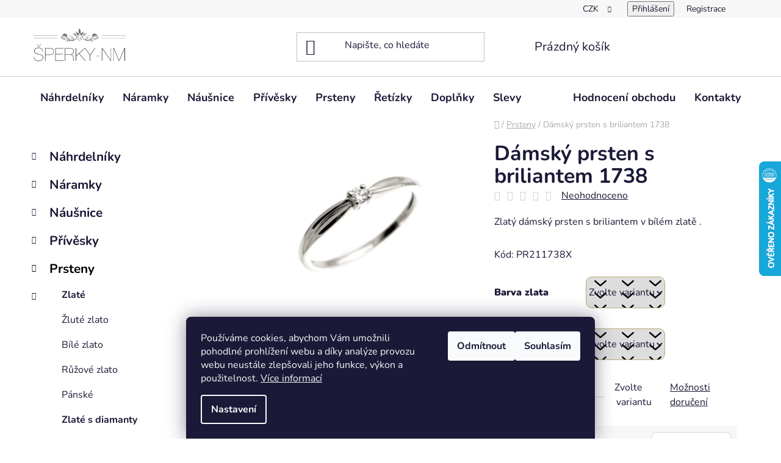

--- FILE ---
content_type: text/html; charset=utf-8
request_url: https://www.sperky-nm.cz/damsky-prsten-s-briliantem-1738/
body_size: 32842
content:
<!doctype html><html lang="cs" dir="ltr" class="header-background-light external-fonts-loaded"><head><meta charset="utf-8" /><meta name="viewport" content="width=device-width,initial-scale=1" /><title>Dámský prsten s briliantem 1738 - ŠPERKY-NM</title><link rel="preconnect" href="https://cdn.myshoptet.com" /><link rel="dns-prefetch" href="https://cdn.myshoptet.com" /><link rel="preload" href="https://cdn.myshoptet.com/prj/dist/master/cms/libs/jquery/jquery-1.11.3.min.js" as="script" /><link href="https://cdn.myshoptet.com/prj/dist/master/cms/templates/frontend_templates/shared/css/font-face/nunito.css" rel="stylesheet"><link href="https://cdn.myshoptet.com/prj/dist/master/shop/dist/font-shoptet-13.css.3c47e30adfa2e9e2683b.css" rel="stylesheet"><script>
dataLayer = [];
dataLayer.push({'shoptet' : {
    "pageId": 721,
    "pageType": "productDetail",
    "currency": "CZK",
    "currencyInfo": {
        "decimalSeparator": ",",
        "exchangeRate": 1,
        "priceDecimalPlaces": 0,
        "symbol": "K\u010d",
        "symbolLeft": 0,
        "thousandSeparator": " "
    },
    "language": "cs",
    "projectId": 503344,
    "product": {
        "id": 104302,
        "guid": "c46202e2-4664-11ed-980f-246e96436f44",
        "hasVariants": true,
        "codes": [
            {
                "code": 261382
            },
            {
                "code": 261385
            },
            {
                "code": 261388
            },
            {
                "code": 261391
            },
            {
                "code": 261394
            },
            {
                "code": 261397
            },
            {
                "code": 261400
            },
            {
                "code": 261403
            },
            {
                "code": 261406
            },
            {
                "code": 261409
            },
            {
                "code": 261412
            },
            {
                "code": 261415
            },
            {
                "code": 261418
            },
            {
                "code": 261421
            },
            {
                "code": 261424
            },
            {
                "code": 261427
            },
            {
                "code": 261430
            },
            {
                "code": 261433
            },
            {
                "code": 261436
            },
            {
                "code": 261439
            },
            {
                "code": 261442
            },
            {
                "code": 261445
            }
        ],
        "name": "D\u00e1msk\u00fd prsten s briliantem 1738",
        "appendix": "",
        "weight": "0.1",
        "currentCategory": "Prsteny",
        "currentCategoryGuid": "99aed2d1-9e2a-11ec-9c66-246e96436e9c",
        "defaultCategory": "Prsteny",
        "defaultCategoryGuid": "99aed2d1-9e2a-11ec-9c66-246e96436e9c",
        "currency": "CZK",
        "priceWithVatMin": 6750,
        "priceWithVatMax": 6850
    },
    "stocks": [
        {
            "id": "ext",
            "title": "Sklad",
            "isDeliveryPoint": 0,
            "visibleOnEshop": 1
        }
    ],
    "cartInfo": {
        "id": null,
        "freeShipping": false,
        "freeShippingFrom": 2000,
        "leftToFreeGift": {
            "formattedPrice": "0 K\u010d",
            "priceLeft": 0
        },
        "freeGift": false,
        "leftToFreeShipping": {
            "priceLeft": 2000,
            "dependOnRegion": 0,
            "formattedPrice": "2 000 K\u010d"
        },
        "discountCoupon": [],
        "getNoBillingShippingPrice": {
            "withoutVat": 0,
            "vat": 0,
            "withVat": 0
        },
        "cartItems": [],
        "taxMode": "ORDINARY"
    },
    "cart": [],
    "customer": {
        "priceRatio": 1,
        "priceListId": 1,
        "groupId": null,
        "registered": false,
        "mainAccount": false
    }
}});
dataLayer.push({'cookie_consent' : {
    "marketing": "denied",
    "analytics": "denied"
}});
document.addEventListener('DOMContentLoaded', function() {
    shoptet.consent.onAccept(function(agreements) {
        if (agreements.length == 0) {
            return;
        }
        dataLayer.push({
            'cookie_consent' : {
                'marketing' : (agreements.includes(shoptet.config.cookiesConsentOptPersonalisation)
                    ? 'granted' : 'denied'),
                'analytics': (agreements.includes(shoptet.config.cookiesConsentOptAnalytics)
                    ? 'granted' : 'denied')
            },
            'event': 'cookie_consent'
        });
    });
});
</script>
<meta property="og:type" content="website"><meta property="og:site_name" content="sperky-nm.cz"><meta property="og:url" content="https://www.sperky-nm.cz/damsky-prsten-s-briliantem-1738/"><meta property="og:title" content="Dámský prsten s briliantem 1738 - ŠPERKY-NM"><meta name="author" content="ŠPERKY-NM"><meta name="web_author" content="Shoptet.cz"><meta name="dcterms.rightsHolder" content="www.sperky-nm.cz"><meta name="robots" content="index,follow"><meta property="og:image" content="https://cdn.myshoptet.com/usr/www.sperky-nm.cz/user/shop/big/104302-2_damsky-prsten-s-briliantem-1738--barva-zlata-bila--velikost-prstenu-49.jpg?6347de4a"><meta property="og:description" content="Dámský prsten s briliantem 1738. Zlatý dámský prsten s briliantem v bílém zlatě . Kód: PR211738X"><meta name="description" content="Dámský prsten s briliantem 1738. Zlatý dámský prsten s briliantem v bílém zlatě . Kód: PR211738X"><meta property="product:price:amount" content="6750"><meta property="product:price:currency" content="CZK"><style>:root {--color-primary: #000000;--color-primary-h: 0;--color-primary-s: 0%;--color-primary-l: 0%;--color-primary-hover: #BCAD74;--color-primary-hover-h: 48;--color-primary-hover-s: 35%;--color-primary-hover-l: 60%;--color-secondary: #BCAD74;--color-secondary-h: 48;--color-secondary-s: 35%;--color-secondary-l: 60%;--color-secondary-hover: #BCAD45;--color-secondary-hover-h: 52;--color-secondary-hover-s: 47%;--color-secondary-hover-l: 50%;--color-tertiary: #000000;--color-tertiary-h: 0;--color-tertiary-s: 0%;--color-tertiary-l: 0%;--color-tertiary-hover: #BCAD74;--color-tertiary-hover-h: 48;--color-tertiary-hover-s: 35%;--color-tertiary-hover-l: 60%;--color-header-background: #ffffff;--template-font: "Nunito";--template-headings-font: "Nunito";--header-background-url: none;--cookies-notice-background: #1A1937;--cookies-notice-color: #F8FAFB;--cookies-notice-button-hover: #f5f5f5;--cookies-notice-link-hover: #27263f;--templates-update-management-preview-mode-content: "Náhled aktualizací šablony je aktivní pro váš prohlížeč."}</style>
    
    <link href="https://cdn.myshoptet.com/prj/dist/master/shop/dist/main-13.less.fdb02770e668ba5a70b5.css" rel="stylesheet" />
            <link href="https://cdn.myshoptet.com/prj/dist/master/shop/dist/mobile-header-v1-13.less.629f2f48911e67d0188c.css" rel="stylesheet" />
    
    <script>var shoptet = shoptet || {};</script>
    <script src="https://cdn.myshoptet.com/prj/dist/master/shop/dist/main-3g-header.js.27c4444ba5dd6be3416d.js"></script>
<!-- User include --><!-- project html code header -->
<style>
body .site-msg.information {
    display: block;
    position: static;
    max-width: 100%;
    opacity: 1;
    text-align: center;
    box-shadow: none;
    color: #fff;
    background: #5FBBB0;
}
.site-msg-custom p {
color: #ee7a61;
    border: 1px #ee7a61 solid;
    padding: 5px 10px;
    font-weight: bold;
}
#facebookWidget h4, .top-navigation-menu {display: none}
.basic-description a {text-decoration: underline;}
.toggle-coupon-input .toggle-coupon-input-button::after {display: none}
.discount-coupon {display: block!important}

body .navigation-in ul.menu-level-2 {
		padding-right: 20px
}

@media screen and (min-width:1200px) {
body .navigation-in ul.menu-level-2 > li > div > a {
	margin-bottom: 0px;
  padding-bottom: 0!important;
}
}
body .navigation-in ul.menu-level-2 > li ul {
	margin-top: 10px;
}

body .navigation-in ul.menu-level-2 > li {
    background: #efefef;
    border-radius: 10px;
    margin-left: 20px;
    margin-top: 20px;
    padding-top: 0!important;
    padding-right: 10px;
}
@media screen and (min-width:1200px) {

body .navigation-in ul.menu-level-2 > li {
        width: calc(25% - 20px)!important;
    flex-basis: calc(25% - 20px)!important;
}
}
#manufacturer-filter {display: none;}
.flags-extra .flag .price-standard {display: none;}
.flags-extra .flag {
    width: 52px;
    height: 52px; 
}
.flag.flag-action {
    background-color: #ee7b62;
    border-radius: 11px;
}
.flag.flag-custom1 {
    border-radius: 11px;
}
.flag.flag-new {
    background-color: #5FBBB0;
    border-radius: 11px;
}
.flag.flag-tip {
    background-color: #BCAD45;
    border-radius: 11px;
}
.p-image-wrapper .flags-extra .flag {
    width: 64px;
    height: 64px;
}
.products-block > div .p .p-code {
display: none;
}
.subcategories.with-image li {
    padding: 13px 0;
    background: #efefef;
    border-radius: 7px;
    box-shadow: 2px 2px 2px rgb(0 0 0 / 5%);
    margin-right: 20px;
    margin-bottom: 20px;
    width: calc(50% - 20px);
}

@media screen and (min-width: 1440px) {
    .subcategories.with-image li {
        width: calc(25% - 20px);
    }
}

.flag.flag-discount {
	background-color: #67beb3
}

.p-variants-block .variant-list {
	display: flex;
    align-items: center;
    padding-bottom: 33px;
}

.p-variants-block .variant-list .variant-label {
	max-width: 150px;
  flex: 0 0 150px;
  font-weight: 900;
    padding-bottom: 0px!important;
}
.btn.btn-default, .btn.btn-secondary, .btn.btn-primary, a.btn.btn-default, .pagination a, .btn.btn-conversion, a.btn.btn-conversion, .btn.btn-cart, a.btn.btn-cart {
 border-radius: 10px;
}
.pagination-top > strong {
 border-top-right-radius: 10px;
 border-bottom-right-radius: 10px;

} .pagination-top .pagination-link {

 border-top-left-radius: 10px;
 border-bottom-left-radius: 10px;
}
.products-block>div:hover {
    border-radius: 10px;
    }
    
  .add-to-cart-button, .cart-related-button .btn.btn-sm, .variant-list select, .surcharge-list select, .p-detail .add-to-cart .quantity {
    border-radius: 10px;

  } .add-to-cart .quantity {overflow:hidden}
  .variant-list select {
    
    border-color:  #BCAD74;
  }

  .detail-parameters .p-code {display: none;}

  .detail-parameters > tbody {display: flex}
  .detail-parameters > tbody tr:first-child {display: block;margin-right: 30px;}
    
#velikost-prstenu a {padding: 13px 20px;
    background: #efefef;
    border-radius: 7px;
    box-shadow: 2px 2px 2px rgb(0 0 0 / 5%);
    color: #1a1937;
    font-size: 18px;
    line-height: 26px;
    font-weight: 700;
}
</style>

<style>
    body {
        opacity: 0;
        visibility: hidden;
    }
</style>

<script>
    let route = 'https://www.sperky-nm.cz/user/documents/assets/';
    if (localStorage.getItem("dev") == 1) {route = 'http://localhost/sperky-nm.cz/dist/';}
    console.log("Serving from " + route);

    var link = document.createElement('link');
    link.type = 'text/css';
    link.rel = 'stylesheet';
    document.head.appendChild(link);
    link.href = route+'css/all.min.css';
</script>

<!-- Google tag (gtag.js) -->
<script async src="https://www.googletagmanager.com/gtag/js?id=AW-1015724954"></script>
<script>
  window.dataLayer = window.dataLayer || [];
  function gtag(){dataLayer.push(arguments);}
  gtag('js', new Date());

  gtag('config', 'AW-1015724954');
</script>

<!-- Meta Pixel Code -->
<script>
!function(f,b,e,v,n,t,s)
{if(f.fbq)return;n=f.fbq=function(){n.callMethod?
n.callMethod.apply(n,arguments):n.queue.push(arguments)};
if(!f._fbq)f._fbq=n;n.push=n;n.loaded=!0;n.version='2.0';
n.queue=[];t=b.createElement(e);t.async=!0;
t.src=v;s=b.getElementsByTagName(e)[0];
s.parentNode.insertBefore(t,s)}(window, document,'script',
'https://connect.facebook.net/en_US/fbevents.js');
fbq('init', '1451833598758739');
fbq('track', 'PageView');
</script>
<noscript><img height="1" width="1" style="display:none"
src="https://www.facebook.com/tr?id=1451833598758739&ev=PageView&noscript=1"
/></noscript>
<!-- End Meta Pixel Code -->
<!-- /User include --><link rel="shortcut icon" href="/favicon.ico" type="image/x-icon" /><link rel="canonical" href="https://www.sperky-nm.cz/damsky-prsten-s-briliantem-1738/" />    <script>
        var _hwq = _hwq || [];
        _hwq.push(['setKey', '354C94C80D1728B52572C07155ADE4A9']);
        _hwq.push(['setTopPos', '200']);
        _hwq.push(['showWidget', '22']);
        (function() {
            var ho = document.createElement('script');
            ho.src = 'https://cz.im9.cz/direct/i/gjs.php?n=wdgt&sak=354C94C80D1728B52572C07155ADE4A9';
            var s = document.getElementsByTagName('script')[0]; s.parentNode.insertBefore(ho, s);
        })();
    </script>
    <!-- Global site tag (gtag.js) - Google Analytics -->
    <script async src="https://www.googletagmanager.com/gtag/js?id=G-D7VYGXK5KB"></script>
    <script>
        
        window.dataLayer = window.dataLayer || [];
        function gtag(){dataLayer.push(arguments);}
        

                    console.debug('default consent data');

            gtag('consent', 'default', {"ad_storage":"denied","analytics_storage":"denied","ad_user_data":"denied","ad_personalization":"denied","wait_for_update":500});
            dataLayer.push({
                'event': 'default_consent'
            });
        
        gtag('js', new Date());

        
                gtag('config', 'G-D7VYGXK5KB', {"groups":"GA4","send_page_view":false,"content_group":"productDetail","currency":"CZK","page_language":"cs"});
        
                gtag('config', 'AW-1015724954');
        
        
        
        
        
                    gtag('event', 'page_view', {"send_to":"GA4","page_language":"cs","content_group":"productDetail","currency":"CZK"});
        
                gtag('set', 'currency', 'CZK');

        gtag('event', 'view_item', {
            "send_to": "UA",
            "items": [
                {
                    "id": "261382",
                    "name": "D\u00e1msk\u00fd prsten s briliantem 1738",
                    "category": "Prsteny",
                                                            "variant": "Barva zlata: b\u00edl\u00e1, Velikost prstenu: 49",
                                        "price": 5579
                }
            ]
        });
        
        
        
        
        
                    gtag('event', 'view_item', {"send_to":"GA4","page_language":"cs","content_group":"productDetail","value":5579,"currency":"CZK","items":[{"item_id":"261382","item_name":"D\u00e1msk\u00fd prsten s briliantem 1738","item_category":"Prsteny","item_variant":"261382~Barva zlata: b\u00edl\u00e1, Velikost prstenu: 49","price":5579,"quantity":1,"index":0}]});
        
        
        
        
        
        
        
        document.addEventListener('DOMContentLoaded', function() {
            if (typeof shoptet.tracking !== 'undefined') {
                for (var id in shoptet.tracking.bannersList) {
                    gtag('event', 'view_promotion', {
                        "send_to": "UA",
                        "promotions": [
                            {
                                "id": shoptet.tracking.bannersList[id].id,
                                "name": shoptet.tracking.bannersList[id].name,
                                "position": shoptet.tracking.bannersList[id].position
                            }
                        ]
                    });
                }
            }

            shoptet.consent.onAccept(function(agreements) {
                if (agreements.length !== 0) {
                    console.debug('gtag consent accept');
                    var gtagConsentPayload =  {
                        'ad_storage': agreements.includes(shoptet.config.cookiesConsentOptPersonalisation)
                            ? 'granted' : 'denied',
                        'analytics_storage': agreements.includes(shoptet.config.cookiesConsentOptAnalytics)
                            ? 'granted' : 'denied',
                                                                                                'ad_user_data': agreements.includes(shoptet.config.cookiesConsentOptPersonalisation)
                            ? 'granted' : 'denied',
                        'ad_personalization': agreements.includes(shoptet.config.cookiesConsentOptPersonalisation)
                            ? 'granted' : 'denied',
                        };
                    console.debug('update consent data', gtagConsentPayload);
                    gtag('consent', 'update', gtagConsentPayload);
                    dataLayer.push(
                        { 'event': 'update_consent' }
                    );
                }
            });
        });
    </script>
<script>
    (function(t, r, a, c, k, i, n, g) { t['ROIDataObject'] = k;
    t[k]=t[k]||function(){ (t[k].q=t[k].q||[]).push(arguments) },t[k].c=i;n=r.createElement(a),
    g=r.getElementsByTagName(a)[0];n.async=1;n.src=c;g.parentNode.insertBefore(n,g)
    })(window, document, 'script', '//www.heureka.cz/ocm/sdk.js?source=shoptet&version=2&page=product_detail', 'heureka', 'cz');

    heureka('set_user_consent', 0);
</script>
</head><body class="desktop id-721 in-prsteny template-13 type-product type-detail multiple-columns-body columns-mobile-2 columns-3 smart-labels-active ums_forms_redesign--off ums_a11y_category_page--on ums_discussion_rating_forms--off ums_flags_display_unification--on ums_a11y_login--on mobile-header-version-1"><noscript>
    <style>
        #header {
            padding-top: 0;
            position: relative !important;
            top: 0;
        }
        .header-navigation {
            position: relative !important;
        }
        .overall-wrapper {
            margin: 0 !important;
        }
        body:not(.ready) {
            visibility: visible !important;
        }
    </style>
    <div class="no-javascript">
        <div class="no-javascript__title">Musíte změnit nastavení vašeho prohlížeče</div>
        <div class="no-javascript__text">Podívejte se na: <a href="https://www.google.com/support/bin/answer.py?answer=23852">Jak povolit JavaScript ve vašem prohlížeči</a>.</div>
        <div class="no-javascript__text">Pokud používáte software na blokování reklam, může být nutné povolit JavaScript z této stránky.</div>
        <div class="no-javascript__text">Děkujeme.</div>
    </div>
</noscript>

        <div id="fb-root"></div>
        <script>
            window.fbAsyncInit = function() {
                FB.init({
                    autoLogAppEvents : true,
                    xfbml            : true,
                    version          : 'v24.0'
                });
            };
        </script>
        <script async defer crossorigin="anonymous" src="https://connect.facebook.net/cs_CZ/sdk.js#xfbml=1&version=v24.0"></script>    <div class="siteCookies siteCookies--bottom siteCookies--dark js-siteCookies" role="dialog" data-testid="cookiesPopup" data-nosnippet>
        <div class="siteCookies__form">
            <div class="siteCookies__content">
                <div class="siteCookies__text">
                    Používáme cookies, abychom Vám umožnili pohodlné prohlížení webu a díky analýze provozu webu neustále zlepšovali jeho funkce, výkon a použitelnost. <a href="/podminky-ochrany-osobnich-udaju/" target="_blank" rel="noopener noreferrer">Více informací</a>
                </div>
                <p class="siteCookies__links">
                    <button class="siteCookies__link js-cookies-settings" aria-label="Nastavení cookies" data-testid="cookiesSettings">Nastavení</button>
                </p>
            </div>
            <div class="siteCookies__buttonWrap">
                                    <button class="siteCookies__button js-cookiesConsentSubmit" value="reject" aria-label="Odmítnout cookies" data-testid="buttonCookiesReject">Odmítnout</button>
                                <button class="siteCookies__button js-cookiesConsentSubmit" value="all" aria-label="Přijmout cookies" data-testid="buttonCookiesAccept">Souhlasím</button>
            </div>
        </div>
        <script>
            document.addEventListener("DOMContentLoaded", () => {
                const siteCookies = document.querySelector('.js-siteCookies');
                document.addEventListener("scroll", shoptet.common.throttle(() => {
                    const st = document.documentElement.scrollTop;
                    if (st > 1) {
                        siteCookies.classList.add('siteCookies--scrolled');
                    } else {
                        siteCookies.classList.remove('siteCookies--scrolled');
                    }
                }, 100));
            });
        </script>
    </div>
<a href="#content" class="skip-link sr-only">Přejít na obsah</a><div class="overall-wrapper"><div class="user-action"><div class="container">
    <div class="user-action-in">
                    <div id="login" class="user-action-login popup-widget login-widget" role="dialog" aria-labelledby="loginHeading">
        <div class="popup-widget-inner">
                            <h2 id="loginHeading">Přihlášení k vašemu účtu</h2><div id="customerLogin"><form action="/action/Customer/Login/" method="post" id="formLoginIncluded" class="csrf-enabled formLogin" data-testid="formLogin"><input type="hidden" name="referer" value="" /><div class="form-group"><div class="input-wrapper email js-validated-element-wrapper no-label"><input type="email" name="email" class="form-control" autofocus placeholder="E-mailová adresa (např. jan@novak.cz)" data-testid="inputEmail" autocomplete="email" required /></div></div><div class="form-group"><div class="input-wrapper password js-validated-element-wrapper no-label"><input type="password" name="password" class="form-control" placeholder="Heslo" data-testid="inputPassword" autocomplete="current-password" required /><span class="no-display">Nemůžete vyplnit toto pole</span><input type="text" name="surname" value="" class="no-display" /></div></div><div class="form-group"><div class="login-wrapper"><button type="submit" class="btn btn-secondary btn-text btn-login" data-testid="buttonSubmit">Přihlásit se</button><div class="password-helper"><a href="/registrace/" data-testid="signup" rel="nofollow">Nová registrace</a><a href="/klient/zapomenute-heslo/" rel="nofollow">Zapomenuté heslo</a></div></div></div></form>
</div>                    </div>
    </div>

                <div id="cart-widget" class="user-action-cart popup-widget cart-widget loader-wrapper" data-testid="popupCartWidget" role="dialog" aria-hidden="true">
            <div class="popup-widget-inner cart-widget-inner place-cart-here">
                <div class="loader-overlay">
                    <div class="loader"></div>
                </div>
            </div>
        </div>
    </div>
</div>
</div><div class="top-navigation-bar" data-testid="topNavigationBar">

    <div class="container">

                            <div class="top-navigation-menu">
                <ul class="top-navigation-bar-menu">
                                            <li class="top-navigation-menu-item-691">
                            <a href="/podminky-ochrany-osobnich-udaju/" title="Podmínky ochrany osobních údajů ">Podmínky ochrany osobních údajů</a>
                        </li>
                                            <li class="top-navigation-menu-item-39">
                            <a href="/obchodni-podminky/" title="Obchodní podmínky">Obchodní podmínky</a>
                        </li>
                                            <li class="top-navigation-menu-item-1339">
                            <a href="/odstoupeni-od-smlouvy/" title="Odstoupení od smlouvy">Odstoupení od smlouvy</a>
                        </li>
                                            <li class="top-navigation-menu-item-1342">
                            <a href="/reklamacni-protokol/" title="Reklamační protokol">Reklamační protokol</a>
                        </li>
                                    </ul>
                <div class="top-navigation-menu-trigger">Více</div>
                <ul class="top-navigation-bar-menu-helper"></ul>
            </div>
        
        <div class="top-navigation-tools">
                <div class="dropdown">
        <span>Ceny v:</span>
        <button id="topNavigationDropdown" type="button" data-toggle="dropdown" aria-haspopup="true" aria-expanded="false">
            CZK
            <span class="caret"></span>
        </button>
        <ul class="dropdown-menu" aria-labelledby="topNavigationDropdown"><li><a href="/action/Currency/changeCurrency/?currencyCode=CZK" rel="nofollow">CZK</a></li><li><a href="/action/Currency/changeCurrency/?currencyCode=EUR" rel="nofollow">EUR</a></li></ul>
    </div>
            <button class="top-nav-button top-nav-button-login toggle-window" type="button" data-target="login" aria-haspopup="dialog" aria-controls="login" aria-expanded="false" data-testid="signin"><span>Přihlášení</span></button>
    <a href="/registrace/" class="top-nav-button top-nav-button-register" data-testid="headerSignup">Registrace</a>
        </div>

    </div>

</div>
<header id="header">
        <div class="header-top">
            <div class="container navigation-wrapper header-top-wrapper">
                <div class="site-name"><a href="/" data-testid="linkWebsiteLogo"><img src="https://cdn.myshoptet.com/usr/www.sperky-nm.cz/user/logos/1.png" alt="ŠPERKY-NM" fetchpriority="low" /></a></div>                <div class="search" itemscope itemtype="https://schema.org/WebSite">
                    <meta itemprop="headline" content="Prsteny"/><meta itemprop="url" content="https://www.sperky-nm.cz"/><meta itemprop="text" content="Dámský prsten s briliantem 1738. Zlatý dámský prsten s briliantem v bílém zlatě . Kód: PR211738X"/>                    <form action="/action/ProductSearch/prepareString/" method="post"
    id="formSearchForm" class="search-form compact-form js-search-main"
    itemprop="potentialAction" itemscope itemtype="https://schema.org/SearchAction" data-testid="searchForm">
    <fieldset>
        <meta itemprop="target"
            content="https://www.sperky-nm.cz/vyhledavani/?string={string}"/>
        <input type="hidden" name="language" value="cs"/>
        
            
    <span class="search-input-icon" aria-hidden="true"></span>

<input
    type="search"
    name="string"
        class="query-input form-control search-input js-search-input"
    placeholder="Napište, co hledáte"
    autocomplete="off"
    required
    itemprop="query-input"
    aria-label="Vyhledávání"
    data-testid="searchInput"
>
            <button type="submit" class="btn btn-default search-button" data-testid="searchBtn">Hledat</button>
        
    </fieldset>
</form>
                </div>
                <div class="navigation-buttons">
                    <a href="#" class="toggle-window" data-target="search" data-testid="linkSearchIcon"><span class="sr-only">Hledat</span></a>
                        
    <a href="/kosik/" class="btn btn-icon toggle-window cart-count" data-target="cart" data-hover="true" data-redirect="true" data-testid="headerCart" rel="nofollow" aria-haspopup="dialog" aria-expanded="false" aria-controls="cart-widget">
        
                <span class="sr-only">Nákupní košík</span>
        
            <span class="cart-price visible-lg-inline-block" data-testid="headerCartPrice">
                                    Prázdný košík                            </span>
        
    
            </a>
                    <a href="#" class="toggle-window" data-target="navigation" data-testid="hamburgerMenu"></a>
                </div>
            </div>
        </div>
        <div class="header-bottom">
            <div class="container navigation-wrapper header-bottom-wrapper js-navigation-container">
                <nav id="navigation" aria-label="Hlavní menu" data-collapsible="true"><div class="navigation-in menu"><ul class="menu-level-1" role="menubar" data-testid="headerMenuItems"><li class="menu-item-673 ext" role="none"><a href="/nahrdelniky-2/" data-testid="headerMenuItem" role="menuitem" aria-haspopup="true" aria-expanded="false"><b>Náhrdelníky</b><span class="submenu-arrow"></span></a><ul class="menu-level-2" aria-label="Náhrdelníky" tabindex="-1" role="menu"><li class="menu-item-730 has-third-level" role="none"><a href="/zlate-nahrdelniky/" class="menu-image" data-testid="headerMenuItem" tabindex="-1" aria-hidden="true"><img src="data:image/svg+xml,%3Csvg%20width%3D%22140%22%20height%3D%22100%22%20xmlns%3D%22http%3A%2F%2Fwww.w3.org%2F2000%2Fsvg%22%3E%3C%2Fsvg%3E" alt="" aria-hidden="true" width="140" height="100"  data-src="https://cdn.myshoptet.com/usr/www.sperky-nm.cz/user/categories/thumb/nahrdelniky-zlate-2.jpg" fetchpriority="low" /></a><div><a href="/zlate-nahrdelniky/" data-testid="headerMenuItem" role="menuitem"><span>Zlaté</span></a>
                                                    <ul class="menu-level-3" role="menu">
                                                                    <li class="menu-item-898" role="none">
                                        <a href="/nahrdelniky-ze-zluteho-zlata/" data-testid="headerMenuItem" role="menuitem">
                                            Žluté zlato</a>,                                    </li>
                                                                    <li class="menu-item-901" role="none">
                                        <a href="/nahrdelniky-z-bileho-zlata/" data-testid="headerMenuItem" role="menuitem">
                                            Bílé zlato</a>,                                    </li>
                                                                    <li class="menu-item-904" role="none">
                                        <a href="/nahrdelniky-z-ruzoveho-zlata/" data-testid="headerMenuItem" role="menuitem">
                                            Růžové zlato</a>                                    </li>
                                                            </ul>
                        </div></li><li class="menu-item-733" role="none"><a href="/zlate-nahrdelniky-s-diamanty/" class="menu-image" data-testid="headerMenuItem" tabindex="-1" aria-hidden="true"><img src="data:image/svg+xml,%3Csvg%20width%3D%22140%22%20height%3D%22100%22%20xmlns%3D%22http%3A%2F%2Fwww.w3.org%2F2000%2Fsvg%22%3E%3C%2Fsvg%3E" alt="" aria-hidden="true" width="140" height="100"  data-src="https://cdn.myshoptet.com/usr/www.sperky-nm.cz/user/categories/thumb/nahrdelniky-diamanty.jpg" fetchpriority="low" /></a><div><a href="/zlate-nahrdelniky-s-diamanty/" data-testid="headerMenuItem" role="menuitem"><span>Zlaté s diamanty</span></a>
                        </div></li><li class="menu-item-736" role="none"><a href="/stribrne-nahrdelniky/" class="menu-image" data-testid="headerMenuItem" tabindex="-1" aria-hidden="true"><img src="data:image/svg+xml,%3Csvg%20width%3D%22140%22%20height%3D%22100%22%20xmlns%3D%22http%3A%2F%2Fwww.w3.org%2F2000%2Fsvg%22%3E%3C%2Fsvg%3E" alt="" aria-hidden="true" width="140" height="100"  data-src="https://cdn.myshoptet.com/usr/www.sperky-nm.cz/user/categories/thumb/nahrdelniky-stribrne.jpg" fetchpriority="low" /></a><div><a href="/stribrne-nahrdelniky/" data-testid="headerMenuItem" role="menuitem"><span>Stříbrné</span></a>
                        </div></li><li class="menu-item-739" role="none"><a href="/nahrdelniky-z-portugalskeho-stribra/" class="menu-image" data-testid="headerMenuItem" tabindex="-1" aria-hidden="true"><img src="data:image/svg+xml,%3Csvg%20width%3D%22140%22%20height%3D%22100%22%20xmlns%3D%22http%3A%2F%2Fwww.w3.org%2F2000%2Fsvg%22%3E%3C%2Fsvg%3E" alt="" aria-hidden="true" width="140" height="100"  data-src="https://cdn.myshoptet.com/usr/www.sperky-nm.cz/user/categories/thumb/nahrdelniky-portugalske.jpg" fetchpriority="low" /></a><div><a href="/nahrdelniky-z-portugalskeho-stribra/" data-testid="headerMenuItem" role="menuitem"><span>Portugalské stříbro</span></a>
                        </div></li><li class="menu-item-742" role="none"><a href="/nahrdelniky-z-perel/" class="menu-image" data-testid="headerMenuItem" tabindex="-1" aria-hidden="true"><img src="data:image/svg+xml,%3Csvg%20width%3D%22140%22%20height%3D%22100%22%20xmlns%3D%22http%3A%2F%2Fwww.w3.org%2F2000%2Fsvg%22%3E%3C%2Fsvg%3E" alt="" aria-hidden="true" width="140" height="100"  data-src="https://cdn.myshoptet.com/usr/www.sperky-nm.cz/user/categories/thumb/nahrdelniky-perly.jpg" fetchpriority="low" /></a><div><a href="/nahrdelniky-z-perel/" data-testid="headerMenuItem" role="menuitem"><span>Perly a pravé kameny</span></a>
                        </div></li><li class="menu-item-745" role="none"><a href="/ocelove-nahrdelniky/" class="menu-image" data-testid="headerMenuItem" tabindex="-1" aria-hidden="true"><img src="data:image/svg+xml,%3Csvg%20width%3D%22140%22%20height%3D%22100%22%20xmlns%3D%22http%3A%2F%2Fwww.w3.org%2F2000%2Fsvg%22%3E%3C%2Fsvg%3E" alt="" aria-hidden="true" width="140" height="100"  data-src="https://cdn.myshoptet.com/usr/www.sperky-nm.cz/user/categories/thumb/nahrdelniky-stribrne-1.jpg" fetchpriority="low" /></a><div><a href="/ocelove-nahrdelniky/" data-testid="headerMenuItem" role="menuitem"><span>Ocelové</span></a>
                        </div></li></ul></li>
<li class="menu-item-674 ext" role="none"><a href="/naramky-3/" data-testid="headerMenuItem" role="menuitem" aria-haspopup="true" aria-expanded="false"><b>Náramky</b><span class="submenu-arrow"></span></a><ul class="menu-level-2" aria-label="Náramky" tabindex="-1" role="menu"><li class="menu-item-748 has-third-level" role="none"><a href="/zlate-naramky/" class="menu-image" data-testid="headerMenuItem" tabindex="-1" aria-hidden="true"><img src="data:image/svg+xml,%3Csvg%20width%3D%22140%22%20height%3D%22100%22%20xmlns%3D%22http%3A%2F%2Fwww.w3.org%2F2000%2Fsvg%22%3E%3C%2Fsvg%3E" alt="" aria-hidden="true" width="140" height="100"  data-src="https://cdn.myshoptet.com/usr/www.sperky-nm.cz/user/categories/thumb/naramky-zlate.jpg" fetchpriority="low" /></a><div><a href="/zlate-naramky/" data-testid="headerMenuItem" role="menuitem"><span>Zlaté</span></a>
                                                    <ul class="menu-level-3" role="menu">
                                                                    <li class="menu-item-907" role="none">
                                        <a href="/naramky-ze-zluteho-zlata/" data-testid="headerMenuItem" role="menuitem">
                                            Žluté zlato</a>,                                    </li>
                                                                    <li class="menu-item-910" role="none">
                                        <a href="/naramky-z-bileho-zlata/" data-testid="headerMenuItem" role="menuitem">
                                            Bílé zlato</a>,                                    </li>
                                                                    <li class="menu-item-913" role="none">
                                        <a href="/naramky-z-ruzoveho-zlata/" data-testid="headerMenuItem" role="menuitem">
                                            Růžové zlato</a>,                                    </li>
                                                                    <li class="menu-item-970" role="none">
                                        <a href="/detske-zlate-naramky/" data-testid="headerMenuItem" role="menuitem">
                                            Dětské</a>,                                    </li>
                                                                    <li class="menu-item-973" role="none">
                                        <a href="/zlate-panske-naramky/" data-testid="headerMenuItem" role="menuitem">
                                            Pánské</a>                                    </li>
                                                            </ul>
                        </div></li><li class="menu-item-751" role="none"><a href="/naramky-s-brilianty/" class="menu-image" data-testid="headerMenuItem" tabindex="-1" aria-hidden="true"><img src="data:image/svg+xml,%3Csvg%20width%3D%22140%22%20height%3D%22100%22%20xmlns%3D%22http%3A%2F%2Fwww.w3.org%2F2000%2Fsvg%22%3E%3C%2Fsvg%3E" alt="" aria-hidden="true" width="140" height="100"  data-src="https://cdn.myshoptet.com/usr/www.sperky-nm.cz/user/categories/thumb/naramky-diamanty.jpg" fetchpriority="low" /></a><div><a href="/naramky-s-brilianty/" data-testid="headerMenuItem" role="menuitem"><span>Zlaté s diamanty</span></a>
                        </div></li><li class="menu-item-754" role="none"><a href="/stribrne-naramky/" class="menu-image" data-testid="headerMenuItem" tabindex="-1" aria-hidden="true"><img src="data:image/svg+xml,%3Csvg%20width%3D%22140%22%20height%3D%22100%22%20xmlns%3D%22http%3A%2F%2Fwww.w3.org%2F2000%2Fsvg%22%3E%3C%2Fsvg%3E" alt="" aria-hidden="true" width="140" height="100"  data-src="https://cdn.myshoptet.com/usr/www.sperky-nm.cz/user/categories/thumb/naramky-stribrne.jpg" fetchpriority="low" /></a><div><a href="/stribrne-naramky/" data-testid="headerMenuItem" role="menuitem"><span>Stříbrné</span></a>
                        </div></li><li class="menu-item-757" role="none"><a href="/naramky-z-portugalskeho-stribra/" class="menu-image" data-testid="headerMenuItem" tabindex="-1" aria-hidden="true"><img src="data:image/svg+xml,%3Csvg%20width%3D%22140%22%20height%3D%22100%22%20xmlns%3D%22http%3A%2F%2Fwww.w3.org%2F2000%2Fsvg%22%3E%3C%2Fsvg%3E" alt="" aria-hidden="true" width="140" height="100"  data-src="https://cdn.myshoptet.com/usr/www.sperky-nm.cz/user/categories/thumb/naramky_portugalske-1.jpg" fetchpriority="low" /></a><div><a href="/naramky-z-portugalskeho-stribra/" data-testid="headerMenuItem" role="menuitem"><span>Portugalské stříbro</span></a>
                        </div></li><li class="menu-item-760" role="none"><a href="/ocelove-naramky/" class="menu-image" data-testid="headerMenuItem" tabindex="-1" aria-hidden="true"><img src="data:image/svg+xml,%3Csvg%20width%3D%22140%22%20height%3D%22100%22%20xmlns%3D%22http%3A%2F%2Fwww.w3.org%2F2000%2Fsvg%22%3E%3C%2Fsvg%3E" alt="" aria-hidden="true" width="140" height="100"  data-src="https://cdn.myshoptet.com/usr/www.sperky-nm.cz/user/categories/thumb/naramky-ocel.jpg" fetchpriority="low" /></a><div><a href="/ocelove-naramky/" data-testid="headerMenuItem" role="menuitem"><span>Ocelové</span></a>
                        </div></li><li class="menu-item-763" role="none"><a href="/naramky-na-nohu/" class="menu-image" data-testid="headerMenuItem" tabindex="-1" aria-hidden="true"><img src="data:image/svg+xml,%3Csvg%20width%3D%22140%22%20height%3D%22100%22%20xmlns%3D%22http%3A%2F%2Fwww.w3.org%2F2000%2Fsvg%22%3E%3C%2Fsvg%3E" alt="" aria-hidden="true" width="140" height="100"  data-src="https://cdn.myshoptet.com/usr/www.sperky-nm.cz/user/categories/thumb/naramky_nohy-1.jpg" fetchpriority="low" /></a><div><a href="/naramky-na-nohu/" data-testid="headerMenuItem" role="menuitem"><span>Na nohu</span></a>
                        </div></li></ul></li>
<li class="menu-item-784 ext" role="none"><a href="/nausnice/" data-testid="headerMenuItem" role="menuitem" aria-haspopup="true" aria-expanded="false"><b>Náušnice</b><span class="submenu-arrow"></span></a><ul class="menu-level-2" aria-label="Náušnice" tabindex="-1" role="menu"><li class="menu-item-787 has-third-level" role="none"><a href="/zlate-nausnice/" class="menu-image" data-testid="headerMenuItem" tabindex="-1" aria-hidden="true"><img src="data:image/svg+xml,%3Csvg%20width%3D%22140%22%20height%3D%22100%22%20xmlns%3D%22http%3A%2F%2Fwww.w3.org%2F2000%2Fsvg%22%3E%3C%2Fsvg%3E" alt="" aria-hidden="true" width="140" height="100"  data-src="https://cdn.myshoptet.com/usr/www.sperky-nm.cz/user/categories/thumb/nausnice-zlate-2.jpg" fetchpriority="low" /></a><div><a href="/zlate-nausnice/" data-testid="headerMenuItem" role="menuitem"><span>Zlaté</span></a>
                                                    <ul class="menu-level-3" role="menu">
                                                                    <li class="menu-item-916" role="none">
                                        <a href="/nausnice-ze-zluteho-zlata/" data-testid="headerMenuItem" role="menuitem">
                                            Žluté zlato</a>,                                    </li>
                                                                    <li class="menu-item-919" role="none">
                                        <a href="/nausnice-z-bileho-zlata/" data-testid="headerMenuItem" role="menuitem">
                                            Bílé zlato</a>,                                    </li>
                                                                    <li class="menu-item-922" role="none">
                                        <a href="/nausnice-z-ruzoveho-zlata/" data-testid="headerMenuItem" role="menuitem">
                                            Růžové zlato</a>,                                    </li>
                                                                    <li class="menu-item-976" role="none">
                                        <a href="/zlate-nausnice-kruhy/" data-testid="headerMenuItem" role="menuitem">
                                            Kruhy a kroužky</a>                                    </li>
                                                            </ul>
                        </div></li><li class="menu-item-790" role="none"><a href="/zlate-nausnice-s-brilianty/" class="menu-image" data-testid="headerMenuItem" tabindex="-1" aria-hidden="true"><img src="data:image/svg+xml,%3Csvg%20width%3D%22140%22%20height%3D%22100%22%20xmlns%3D%22http%3A%2F%2Fwww.w3.org%2F2000%2Fsvg%22%3E%3C%2Fsvg%3E" alt="" aria-hidden="true" width="140" height="100"  data-src="https://cdn.myshoptet.com/usr/www.sperky-nm.cz/user/categories/thumb/nausnice-diamanty.jpg" fetchpriority="low" /></a><div><a href="/zlate-nausnice-s-brilianty/" data-testid="headerMenuItem" role="menuitem"><span>Zlaté s diamanty</span></a>
                        </div></li><li class="menu-item-802 has-third-level" role="none"><a href="/zlate-detske-nausnice/" class="menu-image" data-testid="headerMenuItem" tabindex="-1" aria-hidden="true"><img src="data:image/svg+xml,%3Csvg%20width%3D%22140%22%20height%3D%22100%22%20xmlns%3D%22http%3A%2F%2Fwww.w3.org%2F2000%2Fsvg%22%3E%3C%2Fsvg%3E" alt="" aria-hidden="true" width="140" height="100"  data-src="https://cdn.myshoptet.com/usr/www.sperky-nm.cz/user/categories/thumb/nausnice-detske-1.jpg" fetchpriority="low" /></a><div><a href="/zlate-detske-nausnice/" data-testid="headerMenuItem" role="menuitem"><span>Zlaté dětské</span></a>
                                                    <ul class="menu-level-3" role="menu">
                                                                    <li class="menu-item-1006" role="none">
                                        <a href="/zlate-nausnice-pro-miminka/" data-testid="headerMenuItem" role="menuitem">
                                            Pro miminka</a>,                                    </li>
                                                                    <li class="menu-item-1009" role="none">
                                        <a href="/nausnice-pro-deti/" data-testid="headerMenuItem" role="menuitem">
                                            Pro větší holčičky</a>,                                    </li>
                                                                    <li class="menu-item-1012" role="none">
                                        <a href="/detske-nausnice-s-brilianty/" data-testid="headerMenuItem" role="menuitem">
                                            S brilianty</a>                                    </li>
                                                            </ul>
                        </div></li><li class="menu-item-793 has-third-level" role="none"><a href="/stribrne-nausnice/" class="menu-image" data-testid="headerMenuItem" tabindex="-1" aria-hidden="true"><img src="data:image/svg+xml,%3Csvg%20width%3D%22140%22%20height%3D%22100%22%20xmlns%3D%22http%3A%2F%2Fwww.w3.org%2F2000%2Fsvg%22%3E%3C%2Fsvg%3E" alt="" aria-hidden="true" width="140" height="100"  data-src="https://cdn.myshoptet.com/usr/www.sperky-nm.cz/user/categories/thumb/nausnice-stribrne.jpg" fetchpriority="low" /></a><div><a href="/stribrne-nausnice/" data-testid="headerMenuItem" role="menuitem"><span>Stříbrné</span></a>
                                                    <ul class="menu-level-3" role="menu">
                                                                    <li class="menu-item-979" role="none">
                                        <a href="/stribrne-nausnice-kruhy/" data-testid="headerMenuItem" role="menuitem">
                                            Kruhy a kroužky</a>,                                    </li>
                                                                    <li class="menu-item-982" role="none">
                                        <a href="/stribrne-nausnice-visaci/" data-testid="headerMenuItem" role="menuitem">
                                            Visací</a>,                                    </li>
                                                                    <li class="menu-item-985" role="none">
                                        <a href="/nausnice-pecky/" data-testid="headerMenuItem" role="menuitem">
                                            Pecky</a>                                    </li>
                                                            </ul>
                        </div></li><li class="menu-item-796" role="none"><a href="/nausnice-z-portugalskeho-stribra/" class="menu-image" data-testid="headerMenuItem" tabindex="-1" aria-hidden="true"><img src="data:image/svg+xml,%3Csvg%20width%3D%22140%22%20height%3D%22100%22%20xmlns%3D%22http%3A%2F%2Fwww.w3.org%2F2000%2Fsvg%22%3E%3C%2Fsvg%3E" alt="" aria-hidden="true" width="140" height="100"  data-src="https://cdn.myshoptet.com/usr/www.sperky-nm.cz/user/categories/thumb/nausnice-portugalske.jpg" fetchpriority="low" /></a><div><a href="/nausnice-z-portugalskeho-stribra/" data-testid="headerMenuItem" role="menuitem"><span>Portugalské stříbro</span></a>
                        </div></li><li class="menu-item-799" role="none"><a href="/nausnice-chirurgicka-ocel/" class="menu-image" data-testid="headerMenuItem" tabindex="-1" aria-hidden="true"><img src="data:image/svg+xml,%3Csvg%20width%3D%22140%22%20height%3D%22100%22%20xmlns%3D%22http%3A%2F%2Fwww.w3.org%2F2000%2Fsvg%22%3E%3C%2Fsvg%3E" alt="" aria-hidden="true" width="140" height="100"  data-src="https://cdn.myshoptet.com/usr/www.sperky-nm.cz/user/categories/thumb/nausnice-ocel.jpg" fetchpriority="low" /></a><div><a href="/nausnice-chirurgicka-ocel/" data-testid="headerMenuItem" role="menuitem"><span>Ocelové</span></a>
                        </div></li></ul></li>
<li class="menu-item-718 ext" role="none"><a href="/zlate-a-stribrne-privesky/" data-testid="headerMenuItem" role="menuitem" aria-haspopup="true" aria-expanded="false"><b>Přívěsky</b><span class="submenu-arrow"></span></a><ul class="menu-level-2" aria-label="Přívěsky" tabindex="-1" role="menu"><li class="menu-item-766 has-third-level" role="none"><a href="/zlate-privesky/" class="menu-image" data-testid="headerMenuItem" tabindex="-1" aria-hidden="true"><img src="data:image/svg+xml,%3Csvg%20width%3D%22140%22%20height%3D%22100%22%20xmlns%3D%22http%3A%2F%2Fwww.w3.org%2F2000%2Fsvg%22%3E%3C%2Fsvg%3E" alt="" aria-hidden="true" width="140" height="100"  data-src="https://cdn.myshoptet.com/usr/www.sperky-nm.cz/user/categories/thumb/privesky-zlate-1.jpg" fetchpriority="low" /></a><div><a href="/zlate-privesky/" data-testid="headerMenuItem" role="menuitem"><span>Zlaté</span></a>
                                                    <ul class="menu-level-3" role="menu">
                                                                    <li class="menu-item-943" role="none">
                                        <a href="/privesky-ze-zluteho-zlata/" data-testid="headerMenuItem" role="menuitem">
                                            Žluté zlato</a>,                                    </li>
                                                                    <li class="menu-item-946" role="none">
                                        <a href="/privesky-z-bileho-zlata/" data-testid="headerMenuItem" role="menuitem">
                                            Bílé zlato</a>,                                    </li>
                                                                    <li class="menu-item-949" role="none">
                                        <a href="/privesky-z-ruzoveho-zlata/" data-testid="headerMenuItem" role="menuitem">
                                            Růžové zlato</a>,                                    </li>
                                                                    <li class="menu-item-988" role="none">
                                        <a href="/zlate-krizky-madonky-andele/" data-testid="headerMenuItem" role="menuitem">
                                            Kříž, madona, anděl</a>                                    </li>
                                                            </ul>
                        </div></li><li class="menu-item-1246" role="none"><a href="/privesek-s-diamantem/" class="menu-image" data-testid="headerMenuItem" tabindex="-1" aria-hidden="true"><img src="data:image/svg+xml,%3Csvg%20width%3D%22140%22%20height%3D%22100%22%20xmlns%3D%22http%3A%2F%2Fwww.w3.org%2F2000%2Fsvg%22%3E%3C%2Fsvg%3E" alt="" aria-hidden="true" width="140" height="100"  data-src="https://cdn.myshoptet.com/usr/www.sperky-nm.cz/user/categories/thumb/privesky-diamanty.jpg" fetchpriority="low" /></a><div><a href="/privesek-s-diamantem/" data-testid="headerMenuItem" role="menuitem"><span>S diamanty</span></a>
                        </div></li><li class="menu-item-772" role="none"><a href="/stribrne-privesky/" class="menu-image" data-testid="headerMenuItem" tabindex="-1" aria-hidden="true"><img src="data:image/svg+xml,%3Csvg%20width%3D%22140%22%20height%3D%22100%22%20xmlns%3D%22http%3A%2F%2Fwww.w3.org%2F2000%2Fsvg%22%3E%3C%2Fsvg%3E" alt="" aria-hidden="true" width="140" height="100"  data-src="https://cdn.myshoptet.com/usr/www.sperky-nm.cz/user/categories/thumb/privesky-stribrne.jpg" fetchpriority="low" /></a><div><a href="/stribrne-privesky/" data-testid="headerMenuItem" role="menuitem"><span>Stříbrné</span></a>
                        </div></li><li class="menu-item-775" role="none"><a href="/privesky-z-portugalskeho-stribra/" class="menu-image" data-testid="headerMenuItem" tabindex="-1" aria-hidden="true"><img src="data:image/svg+xml,%3Csvg%20width%3D%22140%22%20height%3D%22100%22%20xmlns%3D%22http%3A%2F%2Fwww.w3.org%2F2000%2Fsvg%22%3E%3C%2Fsvg%3E" alt="" aria-hidden="true" width="140" height="100"  data-src="https://cdn.myshoptet.com/usr/www.sperky-nm.cz/user/categories/thumb/privesky-portugalske.jpg" fetchpriority="low" /></a><div><a href="/privesky-z-portugalskeho-stribra/" data-testid="headerMenuItem" role="menuitem"><span>Portugalské stříbro</span></a>
                        </div></li><li class="menu-item-778" role="none"><a href="/privesky-z-chirurgicke-oceli/" class="menu-image" data-testid="headerMenuItem" tabindex="-1" aria-hidden="true"><img src="data:image/svg+xml,%3Csvg%20width%3D%22140%22%20height%3D%22100%22%20xmlns%3D%22http%3A%2F%2Fwww.w3.org%2F2000%2Fsvg%22%3E%3C%2Fsvg%3E" alt="" aria-hidden="true" width="140" height="100"  data-src="https://cdn.myshoptet.com/usr/www.sperky-nm.cz/user/categories/thumb/privesky-ocel.jpg" fetchpriority="low" /></a><div><a href="/privesky-z-chirurgicke-oceli/" data-testid="headerMenuItem" role="menuitem"><span>Ocelové</span></a>
                        </div></li><li class="menu-item-781" role="none"><a href="/detske-privesky/" class="menu-image" data-testid="headerMenuItem" tabindex="-1" aria-hidden="true"><img src="data:image/svg+xml,%3Csvg%20width%3D%22140%22%20height%3D%22100%22%20xmlns%3D%22http%3A%2F%2Fwww.w3.org%2F2000%2Fsvg%22%3E%3C%2Fsvg%3E" alt="" aria-hidden="true" width="140" height="100"  data-src="https://cdn.myshoptet.com/usr/www.sperky-nm.cz/user/categories/thumb/privesky-detske.jpg" fetchpriority="low" /></a><div><a href="/detske-privesky/" data-testid="headerMenuItem" role="menuitem"><span>Dětské</span></a>
                        </div></li></ul></li>
<li class="menu-item-721 ext" role="none"><a href="/prsteny/" class="active" data-testid="headerMenuItem" role="menuitem" aria-haspopup="true" aria-expanded="false"><b>Prsteny</b><span class="submenu-arrow"></span></a><ul class="menu-level-2" aria-label="Prsteny" tabindex="-1" role="menu"><li class="menu-item-805 has-third-level" role="none"><a href="/zlate-prsteny/" class="menu-image" data-testid="headerMenuItem" tabindex="-1" aria-hidden="true"><img src="data:image/svg+xml,%3Csvg%20width%3D%22140%22%20height%3D%22100%22%20xmlns%3D%22http%3A%2F%2Fwww.w3.org%2F2000%2Fsvg%22%3E%3C%2Fsvg%3E" alt="" aria-hidden="true" width="140" height="100"  data-src="https://cdn.myshoptet.com/usr/www.sperky-nm.cz/user/categories/thumb/prsteny-zlate-1.jpg" fetchpriority="low" /></a><div><a href="/zlate-prsteny/" data-testid="headerMenuItem" role="menuitem"><span>Zlaté</span></a>
                                                    <ul class="menu-level-3" role="menu">
                                                                    <li class="menu-item-952" role="none">
                                        <a href="/prsteny-ze-zluteho-zlata/" data-testid="headerMenuItem" role="menuitem">
                                            Žluté zlato</a>,                                    </li>
                                                                    <li class="menu-item-955" role="none">
                                        <a href="/prsteny-z-bileho-zlata/" data-testid="headerMenuItem" role="menuitem">
                                            Bílé zlato</a>,                                    </li>
                                                                    <li class="menu-item-958" role="none">
                                        <a href="/prsteny-z-ruzoveho-zlata/" data-testid="headerMenuItem" role="menuitem">
                                            Růžové zlato</a>,                                    </li>
                                                                    <li class="menu-item-991" role="none">
                                        <a href="/panske-prsteny/" data-testid="headerMenuItem" role="menuitem">
                                            Pánské</a>                                    </li>
                                                            </ul>
                        </div></li><li class="menu-item-808" role="none"><a href="/prsteny-s-diamantem/" class="menu-image" data-testid="headerMenuItem" tabindex="-1" aria-hidden="true"><img src="data:image/svg+xml,%3Csvg%20width%3D%22140%22%20height%3D%22100%22%20xmlns%3D%22http%3A%2F%2Fwww.w3.org%2F2000%2Fsvg%22%3E%3C%2Fsvg%3E" alt="" aria-hidden="true" width="140" height="100"  data-src="https://cdn.myshoptet.com/usr/www.sperky-nm.cz/user/categories/thumb/prsteny-diamanty.jpg" fetchpriority="low" /></a><div><a href="/prsteny-s-diamantem/" data-testid="headerMenuItem" role="menuitem"><span>Zlaté s diamanty</span></a>
                        </div></li><li class="menu-item-811" role="none"><a href="/zasnubni-prsteny/" class="menu-image" data-testid="headerMenuItem" tabindex="-1" aria-hidden="true"><img src="data:image/svg+xml,%3Csvg%20width%3D%22140%22%20height%3D%22100%22%20xmlns%3D%22http%3A%2F%2Fwww.w3.org%2F2000%2Fsvg%22%3E%3C%2Fsvg%3E" alt="" aria-hidden="true" width="140" height="100"  data-src="https://cdn.myshoptet.com/usr/www.sperky-nm.cz/user/categories/thumb/prsteny-zasnubni.jpg" fetchpriority="low" /></a><div><a href="/zasnubni-prsteny/" data-testid="headerMenuItem" role="menuitem"><span>Zásnubní</span></a>
                        </div></li><li class="menu-item-814" role="none"><a href="/stribrne-prsteny/" class="menu-image" data-testid="headerMenuItem" tabindex="-1" aria-hidden="true"><img src="data:image/svg+xml,%3Csvg%20width%3D%22140%22%20height%3D%22100%22%20xmlns%3D%22http%3A%2F%2Fwww.w3.org%2F2000%2Fsvg%22%3E%3C%2Fsvg%3E" alt="" aria-hidden="true" width="140" height="100"  data-src="https://cdn.myshoptet.com/usr/www.sperky-nm.cz/user/categories/thumb/prsteny-stribrne.jpg" fetchpriority="low" /></a><div><a href="/stribrne-prsteny/" data-testid="headerMenuItem" role="menuitem"><span>Stříbrné</span></a>
                        </div></li><li class="menu-item-817" role="none"><a href="/prsteny-z-portugalskeho-stribra/" class="menu-image" data-testid="headerMenuItem" tabindex="-1" aria-hidden="true"><img src="data:image/svg+xml,%3Csvg%20width%3D%22140%22%20height%3D%22100%22%20xmlns%3D%22http%3A%2F%2Fwww.w3.org%2F2000%2Fsvg%22%3E%3C%2Fsvg%3E" alt="" aria-hidden="true" width="140" height="100"  data-src="https://cdn.myshoptet.com/usr/www.sperky-nm.cz/user/categories/thumb/prsteny-portugalske.jpg" fetchpriority="low" /></a><div><a href="/prsteny-z-portugalskeho-stribra/" data-testid="headerMenuItem" role="menuitem"><span>Portugalské stříbro</span></a>
                        </div></li><li class="menu-item-820" role="none"><a href="/prsteny-z-chirurgicke-oceli/" class="menu-image" data-testid="headerMenuItem" tabindex="-1" aria-hidden="true"><img src="data:image/svg+xml,%3Csvg%20width%3D%22140%22%20height%3D%22100%22%20xmlns%3D%22http%3A%2F%2Fwww.w3.org%2F2000%2Fsvg%22%3E%3C%2Fsvg%3E" alt="" aria-hidden="true" width="140" height="100"  data-src="https://cdn.myshoptet.com/usr/www.sperky-nm.cz/user/categories/thumb/prsteny-ocel.jpg" fetchpriority="low" /></a><div><a href="/prsteny-z-chirurgicke-oceli/" data-testid="headerMenuItem" role="menuitem"><span>Ocelové</span></a>
                        </div></li><li class="menu-item-823 has-third-level" role="none"><a href="/snubni-prsteny/" class="menu-image" data-testid="headerMenuItem" tabindex="-1" aria-hidden="true"><img src="data:image/svg+xml,%3Csvg%20width%3D%22140%22%20height%3D%22100%22%20xmlns%3D%22http%3A%2F%2Fwww.w3.org%2F2000%2Fsvg%22%3E%3C%2Fsvg%3E" alt="" aria-hidden="true" width="140" height="100"  data-src="https://cdn.myshoptet.com/usr/www.sperky-nm.cz/user/categories/thumb/prsteny-snubni-zlate.jpg" fetchpriority="low" /></a><div><a href="/snubni-prsteny/" data-testid="headerMenuItem" role="menuitem"><span>Snubní</span></a>
                                                    <ul class="menu-level-3" role="menu">
                                                                    <li class="menu-item-994" role="none">
                                        <a href="/zlate-snubni-prsteny/" data-testid="headerMenuItem" role="menuitem">
                                            Zlaté</a>,                                    </li>
                                                                    <li class="menu-item-1003" role="none">
                                        <a href="/stribrne-snubni-prsteny/" data-testid="headerMenuItem" role="menuitem">
                                            Stříbrné</a>,                                    </li>
                                                                    <li class="menu-item-1000" role="none">
                                        <a href="/snubni-prsteny-z-chirurgicke-oceli/" data-testid="headerMenuItem" role="menuitem">
                                            Ocelové</a>                                    </li>
                                                            </ul>
                        </div></li></ul></li>
<li class="menu-item-724 ext" role="none"><a href="/retizky/" data-testid="headerMenuItem" role="menuitem" aria-haspopup="true" aria-expanded="false"><b>Řetízky</b><span class="submenu-arrow"></span></a><ul class="menu-level-2" aria-label="Řetízky" tabindex="-1" role="menu"><li class="menu-item-826 has-third-level" role="none"><a href="/zlate-retizky/" class="menu-image" data-testid="headerMenuItem" tabindex="-1" aria-hidden="true"><img src="data:image/svg+xml,%3Csvg%20width%3D%22140%22%20height%3D%22100%22%20xmlns%3D%22http%3A%2F%2Fwww.w3.org%2F2000%2Fsvg%22%3E%3C%2Fsvg%3E" alt="" aria-hidden="true" width="140" height="100"  data-src="https://cdn.myshoptet.com/usr/www.sperky-nm.cz/user/categories/thumb/retizky-zlate-1.jpg" fetchpriority="low" /></a><div><a href="/zlate-retizky/" data-testid="headerMenuItem" role="menuitem"><span>Zlaté</span></a>
                                                    <ul class="menu-level-3" role="menu">
                                                                    <li class="menu-item-961" role="none">
                                        <a href="/retizky-ze-zluteho-zlata/" data-testid="headerMenuItem" role="menuitem">
                                            Žluté zlato</a>,                                    </li>
                                                                    <li class="menu-item-964" role="none">
                                        <a href="/retizky-z-bileho-zlata/" data-testid="headerMenuItem" role="menuitem">
                                            Bílé zlato</a>,                                    </li>
                                                                    <li class="menu-item-967" role="none">
                                        <a href="/retizky-z-ruzoveho-zlata/" data-testid="headerMenuItem" role="menuitem">
                                            Růžové zlato</a>                                    </li>
                                                            </ul>
                        </div></li><li class="menu-item-829" role="none"><a href="/stribrne-retizky/" class="menu-image" data-testid="headerMenuItem" tabindex="-1" aria-hidden="true"><img src="data:image/svg+xml,%3Csvg%20width%3D%22140%22%20height%3D%22100%22%20xmlns%3D%22http%3A%2F%2Fwww.w3.org%2F2000%2Fsvg%22%3E%3C%2Fsvg%3E" alt="" aria-hidden="true" width="140" height="100"  data-src="https://cdn.myshoptet.com/usr/www.sperky-nm.cz/user/categories/thumb/111.jpg" fetchpriority="low" /></a><div><a href="/stribrne-retizky/" data-testid="headerMenuItem" role="menuitem"><span>Stříbrné</span></a>
                        </div></li><li class="menu-item-832" role="none"><a href="/detske-retizky/" class="menu-image" data-testid="headerMenuItem" tabindex="-1" aria-hidden="true"><img src="data:image/svg+xml,%3Csvg%20width%3D%22140%22%20height%3D%22100%22%20xmlns%3D%22http%3A%2F%2Fwww.w3.org%2F2000%2Fsvg%22%3E%3C%2Fsvg%3E" alt="" aria-hidden="true" width="140" height="100"  data-src="https://cdn.myshoptet.com/usr/www.sperky-nm.cz/user/categories/thumb/retizky-detske.jpg" fetchpriority="low" /></a><div><a href="/detske-retizky/" data-testid="headerMenuItem" role="menuitem"><span>Dětské</span></a>
                        </div></li></ul></li>
<li class="menu-item-835 ext" role="none"><a href="/zlate-a-stribrne-doplnky/" data-testid="headerMenuItem" role="menuitem" aria-haspopup="true" aria-expanded="false"><b>Doplňky</b><span class="submenu-arrow"></span></a><ul class="menu-level-2" aria-label="Doplňky" tabindex="-1" role="menu"><li class="menu-item-838 has-third-level" role="none"><a href="/zlate-doplnky/" class="menu-image" data-testid="headerMenuItem" tabindex="-1" aria-hidden="true"><img src="data:image/svg+xml,%3Csvg%20width%3D%22140%22%20height%3D%22100%22%20xmlns%3D%22http%3A%2F%2Fwww.w3.org%2F2000%2Fsvg%22%3E%3C%2Fsvg%3E" alt="" aria-hidden="true" width="140" height="100"  data-src="https://cdn.myshoptet.com/usr/www.sperky-nm.cz/user/categories/thumb/doplnky-zlate.jpg" fetchpriority="low" /></a><div><a href="/zlate-doplnky/" data-testid="headerMenuItem" role="menuitem"><span>Zlaté</span></a>
                                                    <ul class="menu-level-3" role="menu">
                                                                    <li class="menu-item-844" role="none">
                                        <a href="/zlate-broze/" data-testid="headerMenuItem" role="menuitem">
                                            Brože</a>,                                    </li>
                                                                    <li class="menu-item-847" role="none">
                                        <a href="/kravatove-spony/" data-testid="headerMenuItem" role="menuitem">
                                            Kravatové spony</a>                                    </li>
                                                            </ul>
                        </div></li><li class="menu-item-841" role="none"><a href="/stribrne-doplnky/" class="menu-image" data-testid="headerMenuItem" tabindex="-1" aria-hidden="true"><img src="data:image/svg+xml,%3Csvg%20width%3D%22140%22%20height%3D%22100%22%20xmlns%3D%22http%3A%2F%2Fwww.w3.org%2F2000%2Fsvg%22%3E%3C%2Fsvg%3E" alt="" aria-hidden="true" width="140" height="100"  data-src="https://cdn.myshoptet.com/usr/www.sperky-nm.cz/user/categories/thumb/doplnky-stribrne.jpg" fetchpriority="low" /></a><div><a href="/stribrne-doplnky/" data-testid="headerMenuItem" role="menuitem"><span>Stříbrné</span></a>
                        </div></li></ul></li>
<li class="menu-item-1015" role="none"><a href="/sperky-na-zakazku/" data-testid="headerMenuItem" role="menuitem" aria-expanded="false"><b>Na zakázku</b></a></li>
<li class="menu-item-1438" role="none"><a href="/sperky-ve-sleve/" data-testid="headerMenuItem" role="menuitem" aria-expanded="false"><b>Slevy</b></a></li>
<li class="menu-item-862 ext" role="none"><a href="/doporucujeme/" data-testid="headerMenuItem" role="menuitem" aria-haspopup="true" aria-expanded="false"><b>Doporučujeme</b><span class="submenu-arrow"></span></a><ul class="menu-level-2" aria-label="Doporučujeme" tabindex="-1" role="menu"><li class="menu-item-1249" role="none"><a href="/novinky/" class="menu-image" data-testid="headerMenuItem" tabindex="-1" aria-hidden="true"><img src="data:image/svg+xml,%3Csvg%20width%3D%22140%22%20height%3D%22100%22%20xmlns%3D%22http%3A%2F%2Fwww.w3.org%2F2000%2Fsvg%22%3E%3C%2Fsvg%3E" alt="" aria-hidden="true" width="140" height="100"  data-src="https://cdn.myshoptet.com/usr/www.sperky-nm.cz/user/categories/thumb/doporucujeme-luxus.jpg" fetchpriority="low" /></a><div><a href="/novinky/" data-testid="headerMenuItem" role="menuitem"><span>Novinky</span></a>
                        </div></li><li class="menu-item-1351" role="none"><a href="/sperky-z-chirurgicke-oceli/" class="menu-image" data-testid="headerMenuItem" tabindex="-1" aria-hidden="true"><img src="data:image/svg+xml,%3Csvg%20width%3D%22140%22%20height%3D%22100%22%20xmlns%3D%22http%3A%2F%2Fwww.w3.org%2F2000%2Fsvg%22%3E%3C%2Fsvg%3E" alt="" aria-hidden="true" width="140" height="100"  data-src="https://cdn.myshoptet.com/usr/www.sperky-nm.cz/user/categories/thumb/doporucujeme-ocel.jpg" fetchpriority="low" /></a><div><a href="/sperky-z-chirurgicke-oceli/" data-testid="headerMenuItem" role="menuitem"><span>Šperky z chirurgické oceli</span></a>
                        </div></li><li class="menu-item-865" role="none"><a href="/sperky-s-diamanty/" class="menu-image" data-testid="headerMenuItem" tabindex="-1" aria-hidden="true"><img src="data:image/svg+xml,%3Csvg%20width%3D%22140%22%20height%3D%22100%22%20xmlns%3D%22http%3A%2F%2Fwww.w3.org%2F2000%2Fsvg%22%3E%3C%2Fsvg%3E" alt="" aria-hidden="true" width="140" height="100"  data-src="https://cdn.myshoptet.com/usr/www.sperky-nm.cz/user/categories/thumb/doporucujeme-swarovski.jpg" fetchpriority="low" /></a><div><a href="/sperky-s-diamanty/" data-testid="headerMenuItem" role="menuitem"><span>Šperky s diamanty</span></a>
                        </div></li><li class="menu-item-868" role="none"><a href="/detske-sperky/" class="menu-image" data-testid="headerMenuItem" tabindex="-1" aria-hidden="true"><img src="data:image/svg+xml,%3Csvg%20width%3D%22140%22%20height%3D%22100%22%20xmlns%3D%22http%3A%2F%2Fwww.w3.org%2F2000%2Fsvg%22%3E%3C%2Fsvg%3E" alt="" aria-hidden="true" width="140" height="100"  data-src="https://cdn.myshoptet.com/usr/www.sperky-nm.cz/user/categories/thumb/doporucujeme-detske.jpg" fetchpriority="low" /></a><div><a href="/detske-sperky/" data-testid="headerMenuItem" role="menuitem"><span>Dětské šperky</span></a>
                        </div></li><li class="menu-item-871" role="none"><a href="/srdce-a-srdicka/" class="menu-image" data-testid="headerMenuItem" tabindex="-1" aria-hidden="true"><img src="data:image/svg+xml,%3Csvg%20width%3D%22140%22%20height%3D%22100%22%20xmlns%3D%22http%3A%2F%2Fwww.w3.org%2F2000%2Fsvg%22%3E%3C%2Fsvg%3E" alt="" aria-hidden="true" width="140" height="100"  data-src="https://cdn.myshoptet.com/usr/www.sperky-nm.cz/user/categories/thumb/doporucujeme-srdce-1.jpg" fetchpriority="low" /></a><div><a href="/srdce-a-srdicka/" data-testid="headerMenuItem" role="menuitem"><span>Srdce a srdíčka</span></a>
                        </div></li><li class="menu-item-874" role="none"><a href="/portugalske-stribro/" class="menu-image" data-testid="headerMenuItem" tabindex="-1" aria-hidden="true"><img src="data:image/svg+xml,%3Csvg%20width%3D%22140%22%20height%3D%22100%22%20xmlns%3D%22http%3A%2F%2Fwww.w3.org%2F2000%2Fsvg%22%3E%3C%2Fsvg%3E" alt="" aria-hidden="true" width="140" height="100"  data-src="https://cdn.myshoptet.com/usr/www.sperky-nm.cz/user/categories/thumb/doporucujeme-portugalske.jpg" fetchpriority="low" /></a><div><a href="/portugalske-stribro/" data-testid="headerMenuItem" role="menuitem"><span>Portugalské stříbro</span></a>
                        </div></li><li class="menu-item-877" role="none"><a href="/luxusni-sperky/" class="menu-image" data-testid="headerMenuItem" tabindex="-1" aria-hidden="true"><img src="data:image/svg+xml,%3Csvg%20width%3D%22140%22%20height%3D%22100%22%20xmlns%3D%22http%3A%2F%2Fwww.w3.org%2F2000%2Fsvg%22%3E%3C%2Fsvg%3E" alt="" aria-hidden="true" width="140" height="100"  data-src="https://cdn.myshoptet.com/usr/www.sperky-nm.cz/user/categories/thumb/doporucujeme-luxus-1.jpg" fetchpriority="low" /></a><div><a href="/luxusni-sperky/" data-testid="headerMenuItem" role="menuitem"><span>Luxusní šperky</span></a>
                        </div></li><li class="menu-item-880 has-third-level" role="none"><a href="/panske-sperky/" class="menu-image" data-testid="headerMenuItem" tabindex="-1" aria-hidden="true"><img src="data:image/svg+xml,%3Csvg%20width%3D%22140%22%20height%3D%22100%22%20xmlns%3D%22http%3A%2F%2Fwww.w3.org%2F2000%2Fsvg%22%3E%3C%2Fsvg%3E" alt="" aria-hidden="true" width="140" height="100"  data-src="https://cdn.myshoptet.com/usr/www.sperky-nm.cz/user/categories/thumb/doporucujeme-panske.jpg" fetchpriority="low" /></a><div><a href="/panske-sperky/" data-testid="headerMenuItem" role="menuitem"><span>Pánské šperky</span></a>
                                                    <ul class="menu-level-3" role="menu">
                                                                    <li class="menu-item-1354" role="none">
                                        <a href="/zlate-panske-sperky/" data-testid="headerMenuItem" role="menuitem">
                                            Zlaté</a>,                                    </li>
                                                                    <li class="menu-item-892" role="none">
                                        <a href="/stribrne-panske-sperky/" data-testid="headerMenuItem" role="menuitem">
                                            Stříbrné</a>,                                    </li>
                                                                    <li class="menu-item-895" role="none">
                                        <a href="/panske-sperky-z-chirurgicke-oceli/" data-testid="headerMenuItem" role="menuitem">
                                            Ocelové</a>                                    </li>
                                                            </ul>
                        </div></li><li class="menu-item-1021" role="none"><a href="/stribrne-sperky-s-pravymi-kameny/" class="menu-image" data-testid="headerMenuItem" tabindex="-1" aria-hidden="true"><img src="data:image/svg+xml,%3Csvg%20width%3D%22140%22%20height%3D%22100%22%20xmlns%3D%22http%3A%2F%2Fwww.w3.org%2F2000%2Fsvg%22%3E%3C%2Fsvg%3E" alt="" aria-hidden="true" width="140" height="100"  data-src="https://cdn.myshoptet.com/usr/www.sperky-nm.cz/user/categories/thumb/doporucujeme-striberne.jpg" fetchpriority="low" /></a><div><a href="/stribrne-sperky-s-pravymi-kameny/" data-testid="headerMenuItem" role="menuitem"><span>Stříbrné šperky s pravými kameny</span></a>
                        </div></li><li class="menu-item-1441" role="none"><a href="/hobby/" class="menu-image" data-testid="headerMenuItem" tabindex="-1" aria-hidden="true"><img src="data:image/svg+xml,%3Csvg%20width%3D%22140%22%20height%3D%22100%22%20xmlns%3D%22http%3A%2F%2Fwww.w3.org%2F2000%2Fsvg%22%3E%3C%2Fsvg%3E" alt="" aria-hidden="true" width="140" height="100"  data-src="https://cdn.myshoptet.com/usr/www.sperky-nm.cz/user/categories/thumb/doplnky-stribrne-1.jpg" fetchpriority="low" /></a><div><a href="/hobby/" data-testid="headerMenuItem" role="menuitem"><span>Hobby ve šperku</span></a>
                        </div></li><li class="menu-item-1456" role="none"><a href="/svatebni-sperky/" class="menu-image" data-testid="headerMenuItem" tabindex="-1" aria-hidden="true"><img src="data:image/svg+xml,%3Csvg%20width%3D%22140%22%20height%3D%22100%22%20xmlns%3D%22http%3A%2F%2Fwww.w3.org%2F2000%2Fsvg%22%3E%3C%2Fsvg%3E" alt="" aria-hidden="true" width="140" height="100"  data-src="https://cdn.myshoptet.com/prj/dist/master/cms/templates/frontend_templates/00/img/folder.svg" fetchpriority="low" /></a><div><a href="/svatebni-sperky/" data-testid="headerMenuItem" role="menuitem"><span>Svatební šperky</span></a>
                        </div></li><li class="menu-item-1457" role="none"><a href="/18ti-karatove-zlato-750-1000/" class="menu-image" data-testid="headerMenuItem" tabindex="-1" aria-hidden="true"><img src="data:image/svg+xml,%3Csvg%20width%3D%22140%22%20height%3D%22100%22%20xmlns%3D%22http%3A%2F%2Fwww.w3.org%2F2000%2Fsvg%22%3E%3C%2Fsvg%3E" alt="" aria-hidden="true" width="140" height="100"  data-src="https://cdn.myshoptet.com/usr/www.sperky-nm.cz/user/categories/thumb/nh27599.jpg" fetchpriority="low" /></a><div><a href="/18ti-karatove-zlato-750-1000/" data-testid="headerMenuItem" role="menuitem"><span>Šperky v 18ti karátovém zlatě</span></a>
                        </div></li></ul></li>
<li class="menu-item--51" role="none"><a href="/hodnoceni-obchodu/" data-testid="headerMenuItem" role="menuitem" aria-expanded="false"><b>Hodnocení obchodu</b></a></li>
<li class="menu-item-29" role="none"><a href="/kontakty/" data-testid="headerMenuItem" role="menuitem" aria-expanded="false"><b>Kontakty</b></a></li>
</ul>
    <ul class="navigationActions" role="menu">
                    <li class="ext" role="none">
                <a href="#">
                                            <span>
                            <span>Měna</span>
                            <span>(CZK)</span>
                        </span>
                                        <span class="submenu-arrow"></span>
                </a>
                <ul class="navigationActions__submenu menu-level-2" role="menu">
                    <li role="none">
                                                    <ul role="menu">
                                                                    <li class="navigationActions__submenu__item navigationActions__submenu__item--active" role="none">
                                        <a href="/action/Currency/changeCurrency/?currencyCode=CZK" rel="nofollow" role="menuitem">CZK</a>
                                    </li>
                                                                    <li class="navigationActions__submenu__item" role="none">
                                        <a href="/action/Currency/changeCurrency/?currencyCode=EUR" rel="nofollow" role="menuitem">EUR</a>
                                    </li>
                                                            </ul>
                                                                    </li>
                </ul>
            </li>
                            <li role="none">
                                    <a href="/login/?backTo=%2Fdamsky-prsten-s-briliantem-1738%2F" rel="nofollow" data-testid="signin" role="menuitem"><span>Přihlášení</span></a>
                            </li>
                        </ul>
</div><span class="navigation-close"></span></nav><div class="menu-helper" data-testid="hamburgerMenu"><span>Více</span></div>
            </div>
        </div>
    </header><!-- / header -->


<div id="content-wrapper" class="container content-wrapper">
    
                                <div class="breadcrumbs navigation-home-icon-wrapper" itemscope itemtype="https://schema.org/BreadcrumbList">
                                                                            <span id="navigation-first" data-basetitle="ŠPERKY-NM" itemprop="itemListElement" itemscope itemtype="https://schema.org/ListItem">
                <a href="/" itemprop="item" class="navigation-home-icon"><span class="sr-only" itemprop="name">Domů</span></a>
                <span class="navigation-bullet">/</span>
                <meta itemprop="position" content="1" />
            </span>
                                <span id="navigation-1" itemprop="itemListElement" itemscope itemtype="https://schema.org/ListItem">
                <a href="/prsteny/" itemprop="item" data-testid="breadcrumbsSecondLevel"><span itemprop="name">Prsteny</span></a>
                <span class="navigation-bullet">/</span>
                <meta itemprop="position" content="2" />
            </span>
                                            <span id="navigation-2" itemprop="itemListElement" itemscope itemtype="https://schema.org/ListItem" data-testid="breadcrumbsLastLevel">
                <meta itemprop="item" content="https://www.sperky-nm.cz/damsky-prsten-s-briliantem-1738/" />
                <meta itemprop="position" content="3" />
                <span itemprop="name" data-title="Dámský prsten s briliantem 1738">Dámský prsten s briliantem 1738 <span class="appendix"></span></span>
            </span>
            </div>
            
    <div class="content-wrapper-in">
                                                <aside class="sidebar sidebar-left"  data-testid="sidebarMenu">
                                                                                                <div class="sidebar-inner">
                                                                                                        <div class="box box-bg-variant box-categories">    <div class="skip-link__wrapper">
        <span id="categories-start" class="skip-link__target js-skip-link__target sr-only" tabindex="-1">&nbsp;</span>
        <a href="#categories-end" class="skip-link skip-link--start sr-only js-skip-link--start">Přeskočit kategorie</a>
    </div>




<div id="categories"><div class="categories cat-01 expandable external" id="cat-673"><div class="topic"><a href="/nahrdelniky-2/">Náhrdelníky<span class="cat-trigger">&nbsp;</span></a></div>

    </div><div class="categories cat-02 expandable external" id="cat-674"><div class="topic"><a href="/naramky-3/">Náramky<span class="cat-trigger">&nbsp;</span></a></div>

    </div><div class="categories cat-01 expandable external" id="cat-784"><div class="topic"><a href="/nausnice/">Náušnice<span class="cat-trigger">&nbsp;</span></a></div>

    </div><div class="categories cat-02 expandable external" id="cat-718"><div class="topic"><a href="/zlate-a-stribrne-privesky/">Přívěsky<span class="cat-trigger">&nbsp;</span></a></div>

    </div><div class="categories cat-01 expandable active expanded" id="cat-721"><div class="topic active"><a href="/prsteny/">Prsteny<span class="cat-trigger">&nbsp;</span></a></div>

                    <ul class=" active expanded">
                                        <li class="
                                 expandable                 expanded                ">
                <a href="/zlate-prsteny/">
                    Zlaté
                    <span class="cat-trigger">&nbsp;</span>                </a>
                                                            

                    <ul class=" expanded">
                                        <li >
                <a href="/prsteny-ze-zluteho-zlata/">
                    Žluté zlato
                                    </a>
                                                                </li>
                                <li >
                <a href="/prsteny-z-bileho-zlata/">
                    Bílé zlato
                                    </a>
                                                                </li>
                                <li >
                <a href="/prsteny-z-ruzoveho-zlata/">
                    Růžové zlato
                                    </a>
                                                                </li>
                                <li >
                <a href="/panske-prsteny/">
                    Pánské
                                    </a>
                                                                </li>
                </ul>
    
                                                </li>
                                <li >
                <a href="/prsteny-s-diamantem/">
                    Zlaté s diamanty
                                    </a>
                                                                </li>
                                <li >
                <a href="/zasnubni-prsteny/">
                    Zásnubní
                                    </a>
                                                                </li>
                                <li >
                <a href="/stribrne-prsteny/">
                    Stříbrné
                                    </a>
                                                                </li>
                                <li >
                <a href="/prsteny-z-portugalskeho-stribra/">
                    Portugalské stříbro
                                    </a>
                                                                </li>
                                <li >
                <a href="/prsteny-z-chirurgicke-oceli/">
                    Ocelové
                                    </a>
                                                                </li>
                                <li class="
                                 expandable                 expanded                ">
                <a href="/snubni-prsteny/">
                    Snubní
                    <span class="cat-trigger">&nbsp;</span>                </a>
                                                            

                    <ul class=" expanded">
                                        <li >
                <a href="/zlate-snubni-prsteny/">
                    Zlaté
                                    </a>
                                                                </li>
                                <li >
                <a href="/stribrne-snubni-prsteny/">
                    Stříbrné
                                    </a>
                                                                </li>
                                <li >
                <a href="/snubni-prsteny-z-chirurgicke-oceli/">
                    Ocelové
                                    </a>
                                                                </li>
                </ul>
    
                                                </li>
                </ul>
    </div><div class="categories cat-02 expandable external" id="cat-724"><div class="topic"><a href="/retizky/">Řetízky<span class="cat-trigger">&nbsp;</span></a></div>

    </div><div class="categories cat-01 expandable external" id="cat-835"><div class="topic"><a href="/zlate-a-stribrne-doplnky/">Doplňky<span class="cat-trigger">&nbsp;</span></a></div>

    </div><div class="categories cat-02 external" id="cat-1015"><div class="topic"><a href="/sperky-na-zakazku/">Na zakázku<span class="cat-trigger">&nbsp;</span></a></div></div><div class="categories cat-01 external" id="cat-1438"><div class="topic"><a href="/sperky-ve-sleve/">Slevy<span class="cat-trigger">&nbsp;</span></a></div></div><div class="categories cat-02 expandable expanded" id="cat-862"><div class="topic"><a href="/doporucujeme/">Doporučujeme<span class="cat-trigger">&nbsp;</span></a></div>

                    <ul class=" expanded">
                                        <li >
                <a href="/novinky/">
                    Novinky
                                    </a>
                                                                </li>
                                <li >
                <a href="/sperky-z-chirurgicke-oceli/">
                    Šperky z chirurgické oceli
                                    </a>
                                                                </li>
                                <li >
                <a href="/sperky-s-diamanty/">
                    Šperky s diamanty
                                    </a>
                                                                </li>
                                <li >
                <a href="/detske-sperky/">
                    Dětské šperky
                                    </a>
                                                                </li>
                                <li >
                <a href="/srdce-a-srdicka/">
                    Srdce a srdíčka
                                    </a>
                                                                </li>
                                <li >
                <a href="/portugalske-stribro/">
                    Portugalské stříbro
                                    </a>
                                                                </li>
                                <li >
                <a href="/luxusni-sperky/">
                    Luxusní šperky
                                    </a>
                                                                </li>
                                <li class="
                                 expandable                 expanded                ">
                <a href="/panske-sperky/">
                    Pánské šperky
                    <span class="cat-trigger">&nbsp;</span>                </a>
                                                            

                    <ul class=" expanded">
                                        <li >
                <a href="/zlate-panske-sperky/">
                    Zlaté
                                    </a>
                                                                </li>
                                <li >
                <a href="/stribrne-panske-sperky/">
                    Stříbrné
                                    </a>
                                                                </li>
                                <li >
                <a href="/panske-sperky-z-chirurgicke-oceli/">
                    Ocelové
                                    </a>
                                                                </li>
                </ul>
    
                                                </li>
                                <li >
                <a href="/stribrne-sperky-s-pravymi-kameny/">
                    Stříbrné šperky s pravými kameny
                                    </a>
                                                                </li>
                                <li >
                <a href="/hobby/">
                    Hobby ve šperku
                                    </a>
                                                                </li>
                                <li >
                <a href="/svatebni-sperky/">
                    Svatební šperky
                                    </a>
                                                                </li>
                                <li >
                <a href="/18ti-karatove-zlato-750-1000/">
                    Šperky v 18ti karátovém zlatě
                                    </a>
                                                                </li>
                </ul>
    </div></div>

    <div class="skip-link__wrapper">
        <a href="#categories-start" class="skip-link skip-link--end sr-only js-skip-link--end" tabindex="-1" hidden>Přeskočit kategorie</a>
        <span id="categories-end" class="skip-link__target js-skip-link__target sr-only" tabindex="-1">&nbsp;</span>
    </div>
</div>
                                                                                                                                        <div class="banner"><div class="banner-wrapper banner15"><img data-src="https://cdn.myshoptet.com/usr/www.sperky-nm.cz/user/banners/raketa_3.jpg?63465dab" src="data:image/svg+xml,%3Csvg%20width%3D%22320%22%20height%3D%2266%22%20xmlns%3D%22http%3A%2F%2Fwww.w3.org%2F2000%2Fsvg%22%3E%3C%2Fsvg%3E" fetchpriority="low" alt="Doručení do 24 h" width="320" height="66" /></div></div>
                                        </div>
                                                            </aside>
                            <main id="content" class="content narrow">
                                                        <script>
            
            var shoptet = shoptet || {};
            shoptet.variantsUnavailable = shoptet.variantsUnavailable || {};
            
            shoptet.variantsUnavailable.availableVariantsResource = ["25-19-28-100","25-19-28-52","25-19-28-55","25-19-28-58","25-19-28-61","25-19-28-64","25-19-28-67","25-19-28-70","25-19-28-73","25-19-28-76","25-19-28-79","25-22-28-100","25-22-28-52","25-22-28-55","25-22-28-58","25-22-28-61","25-22-28-64","25-22-28-67","25-22-28-70","25-22-28-73","25-22-28-76","25-22-28-79"]
        </script>
                                                                                                                                                                                                                                                                                                                                                                                                                                                                                                                                                                                                                                                    
<div class="p-detail" itemscope itemtype="https://schema.org/Product">

    
    <meta itemprop="name" content="Dámský prsten s briliantem 1738" />
    <meta itemprop="category" content="Úvodní stránka &gt; Prsteny &gt; Dámský prsten s briliantem 1738" />
    <meta itemprop="url" content="https://www.sperky-nm.cz/damsky-prsten-s-briliantem-1738/" />
    <meta itemprop="image" content="https://cdn.myshoptet.com/usr/www.sperky-nm.cz/user/shop/big/104302-2_damsky-prsten-s-briliantem-1738--barva-zlata-bila--velikost-prstenu-49.jpg?6347de4a" />
            <meta itemprop="description" content="Zlatý dámský prsten s briliantem v bílém zlatě . Kód: PR211738X" />
                                                                                                                                                                                                                                                                                                                                                                                                                                                                                
<div class="p-detail-inner">

    <div class="p-data-wrapper">

        <div class="p-detail-inner-header">
            <h1>
                  Dámský prsten s briliantem 1738            </h1>
            <div class="ratings-and-brand">
                            <div class="stars-wrapper">
            
<span class="stars star-list">
                                                <a class="star star-off show-tooltip show-ratings" title="    Hodnocení:
            Neohodnoceno    "
                   href="#ratingTab" data-toggle="tab" data-external="1" data-force-scroll="1"></a>
                    
                                                <a class="star star-off show-tooltip show-ratings" title="    Hodnocení:
            Neohodnoceno    "
                   href="#ratingTab" data-toggle="tab" data-external="1" data-force-scroll="1"></a>
                    
                                                <a class="star star-off show-tooltip show-ratings" title="    Hodnocení:
            Neohodnoceno    "
                   href="#ratingTab" data-toggle="tab" data-external="1" data-force-scroll="1"></a>
                    
                                                <a class="star star-off show-tooltip show-ratings" title="    Hodnocení:
            Neohodnoceno    "
                   href="#ratingTab" data-toggle="tab" data-external="1" data-force-scroll="1"></a>
                    
                                                <a class="star star-off show-tooltip show-ratings" title="    Hodnocení:
            Neohodnoceno    "
                   href="#ratingTab" data-toggle="tab" data-external="1" data-force-scroll="1"></a>
                    
    </span>
            <a class="stars-label" href="#ratingTab" data-toggle="tab" data-external="1" data-force-scroll="1">
                                Neohodnoceno                    </a>
        </div>
                                </div>
        </div>

                    <div class="p-short-description" data-testid="productCardShortDescr">
                Zlatý dámský prsten s briliantem v bílém zlatě . <br /><br />Kód: PR211738X
            </div>
        
        <form action="/action/Cart/addCartItem/" method="post" id="product-detail-form" class="pr-action csrf-enabled" data-testid="formProduct">
            <meta itemprop="productID" content="104302" /><meta itemprop="identifier" content="c46202e2-4664-11ed-980f-246e96436f44" /><span itemprop="offers" itemscope itemtype="https://schema.org/Offer"><meta itemprop="sku" content="261382" /><link itemprop="availability" href="https://schema.org/OutOfStock" /><meta itemprop="url" content="https://www.sperky-nm.cz/damsky-prsten-s-briliantem-1738/" /><meta itemprop="price" content="6750.00" /><meta itemprop="priceCurrency" content="CZK" /><link itemprop="itemCondition" href="https://schema.org/NewCondition" /></span><span itemprop="offers" itemscope itemtype="https://schema.org/Offer"><meta itemprop="sku" content="261388" /><link itemprop="availability" href="https://schema.org/OutOfStock" /><meta itemprop="url" content="https://www.sperky-nm.cz/damsky-prsten-s-briliantem-1738/" /><meta itemprop="price" content="6750.00" /><meta itemprop="priceCurrency" content="CZK" /><link itemprop="itemCondition" href="https://schema.org/NewCondition" /></span><span itemprop="offers" itemscope itemtype="https://schema.org/Offer"><meta itemprop="sku" content="261394" /><link itemprop="availability" href="https://schema.org/OutOfStock" /><meta itemprop="url" content="https://www.sperky-nm.cz/damsky-prsten-s-briliantem-1738/" /><meta itemprop="price" content="6750.00" /><meta itemprop="priceCurrency" content="CZK" /><link itemprop="itemCondition" href="https://schema.org/NewCondition" /></span><span itemprop="offers" itemscope itemtype="https://schema.org/Offer"><meta itemprop="sku" content="261400" /><link itemprop="availability" href="https://schema.org/OutOfStock" /><meta itemprop="url" content="https://www.sperky-nm.cz/damsky-prsten-s-briliantem-1738/" /><meta itemprop="price" content="6750.00" /><meta itemprop="priceCurrency" content="CZK" /><link itemprop="itemCondition" href="https://schema.org/NewCondition" /></span><span itemprop="offers" itemscope itemtype="https://schema.org/Offer"><meta itemprop="sku" content="261406" /><link itemprop="availability" href="https://schema.org/OutOfStock" /><meta itemprop="url" content="https://www.sperky-nm.cz/damsky-prsten-s-briliantem-1738/" /><meta itemprop="price" content="6850.00" /><meta itemprop="priceCurrency" content="CZK" /><link itemprop="itemCondition" href="https://schema.org/NewCondition" /></span><span itemprop="offers" itemscope itemtype="https://schema.org/Offer"><meta itemprop="sku" content="261412" /><link itemprop="availability" href="https://schema.org/OutOfStock" /><meta itemprop="url" content="https://www.sperky-nm.cz/damsky-prsten-s-briliantem-1738/" /><meta itemprop="price" content="6750.00" /><meta itemprop="priceCurrency" content="CZK" /><link itemprop="itemCondition" href="https://schema.org/NewCondition" /></span><span itemprop="offers" itemscope itemtype="https://schema.org/Offer"><meta itemprop="sku" content="261418" /><link itemprop="availability" href="https://schema.org/OutOfStock" /><meta itemprop="url" content="https://www.sperky-nm.cz/damsky-prsten-s-briliantem-1738/" /><meta itemprop="price" content="6750.00" /><meta itemprop="priceCurrency" content="CZK" /><link itemprop="itemCondition" href="https://schema.org/NewCondition" /></span><span itemprop="offers" itemscope itemtype="https://schema.org/Offer"><meta itemprop="sku" content="261424" /><link itemprop="availability" href="https://schema.org/OutOfStock" /><meta itemprop="url" content="https://www.sperky-nm.cz/damsky-prsten-s-briliantem-1738/" /><meta itemprop="price" content="6750.00" /><meta itemprop="priceCurrency" content="CZK" /><link itemprop="itemCondition" href="https://schema.org/NewCondition" /></span><span itemprop="offers" itemscope itemtype="https://schema.org/Offer"><meta itemprop="sku" content="261430" /><link itemprop="availability" href="https://schema.org/OutOfStock" /><meta itemprop="url" content="https://www.sperky-nm.cz/damsky-prsten-s-briliantem-1738/" /><meta itemprop="price" content="6750.00" /><meta itemprop="priceCurrency" content="CZK" /><link itemprop="itemCondition" href="https://schema.org/NewCondition" /></span><span itemprop="offers" itemscope itemtype="https://schema.org/Offer"><meta itemprop="sku" content="261436" /><link itemprop="availability" href="https://schema.org/OutOfStock" /><meta itemprop="url" content="https://www.sperky-nm.cz/damsky-prsten-s-briliantem-1738/" /><meta itemprop="price" content="6750.00" /><meta itemprop="priceCurrency" content="CZK" /><link itemprop="itemCondition" href="https://schema.org/NewCondition" /></span><span itemprop="offers" itemscope itemtype="https://schema.org/Offer"><meta itemprop="sku" content="261442" /><link itemprop="availability" href="https://schema.org/OutOfStock" /><meta itemprop="url" content="https://www.sperky-nm.cz/damsky-prsten-s-briliantem-1738/" /><meta itemprop="price" content="6750.00" /><meta itemprop="priceCurrency" content="CZK" /><link itemprop="itemCondition" href="https://schema.org/NewCondition" /></span><span itemprop="offers" itemscope itemtype="https://schema.org/Offer"><meta itemprop="sku" content="261385" /><link itemprop="availability" href="https://schema.org/OutOfStock" /><meta itemprop="url" content="https://www.sperky-nm.cz/damsky-prsten-s-briliantem-1738/" /><meta itemprop="price" content="6750.00" /><meta itemprop="priceCurrency" content="CZK" /><link itemprop="itemCondition" href="https://schema.org/NewCondition" /></span><span itemprop="offers" itemscope itemtype="https://schema.org/Offer"><meta itemprop="sku" content="261391" /><link itemprop="availability" href="https://schema.org/OutOfStock" /><meta itemprop="url" content="https://www.sperky-nm.cz/damsky-prsten-s-briliantem-1738/" /><meta itemprop="price" content="6750.00" /><meta itemprop="priceCurrency" content="CZK" /><link itemprop="itemCondition" href="https://schema.org/NewCondition" /></span><span itemprop="offers" itemscope itemtype="https://schema.org/Offer"><meta itemprop="sku" content="261397" /><link itemprop="availability" href="https://schema.org/OutOfStock" /><meta itemprop="url" content="https://www.sperky-nm.cz/damsky-prsten-s-briliantem-1738/" /><meta itemprop="price" content="6750.00" /><meta itemprop="priceCurrency" content="CZK" /><link itemprop="itemCondition" href="https://schema.org/NewCondition" /></span><span itemprop="offers" itemscope itemtype="https://schema.org/Offer"><meta itemprop="sku" content="261403" /><link itemprop="availability" href="https://schema.org/OutOfStock" /><meta itemprop="url" content="https://www.sperky-nm.cz/damsky-prsten-s-briliantem-1738/" /><meta itemprop="price" content="6750.00" /><meta itemprop="priceCurrency" content="CZK" /><link itemprop="itemCondition" href="https://schema.org/NewCondition" /></span><span itemprop="offers" itemscope itemtype="https://schema.org/Offer"><meta itemprop="sku" content="261409" /><link itemprop="availability" href="https://schema.org/OutOfStock" /><meta itemprop="url" content="https://www.sperky-nm.cz/damsky-prsten-s-briliantem-1738/" /><meta itemprop="price" content="6850.00" /><meta itemprop="priceCurrency" content="CZK" /><link itemprop="itemCondition" href="https://schema.org/NewCondition" /></span><span itemprop="offers" itemscope itemtype="https://schema.org/Offer"><meta itemprop="sku" content="261415" /><link itemprop="availability" href="https://schema.org/OutOfStock" /><meta itemprop="url" content="https://www.sperky-nm.cz/damsky-prsten-s-briliantem-1738/" /><meta itemprop="price" content="6750.00" /><meta itemprop="priceCurrency" content="CZK" /><link itemprop="itemCondition" href="https://schema.org/NewCondition" /></span><span itemprop="offers" itemscope itemtype="https://schema.org/Offer"><meta itemprop="sku" content="261421" /><link itemprop="availability" href="https://schema.org/PreOrder" /><meta itemprop="url" content="https://www.sperky-nm.cz/damsky-prsten-s-briliantem-1738/" /><meta itemprop="price" content="6750.00" /><meta itemprop="priceCurrency" content="CZK" /><link itemprop="itemCondition" href="https://schema.org/NewCondition" /></span><span itemprop="offers" itemscope itemtype="https://schema.org/Offer"><meta itemprop="sku" content="261427" /><link itemprop="availability" href="https://schema.org/OutOfStock" /><meta itemprop="url" content="https://www.sperky-nm.cz/damsky-prsten-s-briliantem-1738/" /><meta itemprop="price" content="6750.00" /><meta itemprop="priceCurrency" content="CZK" /><link itemprop="itemCondition" href="https://schema.org/NewCondition" /></span><span itemprop="offers" itemscope itemtype="https://schema.org/Offer"><meta itemprop="sku" content="261433" /><link itemprop="availability" href="https://schema.org/OutOfStock" /><meta itemprop="url" content="https://www.sperky-nm.cz/damsky-prsten-s-briliantem-1738/" /><meta itemprop="price" content="6750.00" /><meta itemprop="priceCurrency" content="CZK" /><link itemprop="itemCondition" href="https://schema.org/NewCondition" /></span><span itemprop="offers" itemscope itemtype="https://schema.org/Offer"><meta itemprop="sku" content="261439" /><link itemprop="availability" href="https://schema.org/OutOfStock" /><meta itemprop="url" content="https://www.sperky-nm.cz/damsky-prsten-s-briliantem-1738/" /><meta itemprop="price" content="6750.00" /><meta itemprop="priceCurrency" content="CZK" /><link itemprop="itemCondition" href="https://schema.org/NewCondition" /></span><span itemprop="offers" itemscope itemtype="https://schema.org/Offer"><meta itemprop="sku" content="261445" /><link itemprop="availability" href="https://schema.org/OutOfStock" /><meta itemprop="url" content="https://www.sperky-nm.cz/damsky-prsten-s-briliantem-1738/" /><meta itemprop="price" content="6750.00" /><meta itemprop="priceCurrency" content="CZK" /><link itemprop="itemCondition" href="https://schema.org/NewCondition" /></span><input type="hidden" name="productId" value="104302" /><input type="hidden" name="priceId" value="261382" /><input type="hidden" name="language" value="cs" />

            <div class="p-variants-block">

                
                                            <script>
    shoptet.variantsSplit = shoptet.variantsSplit || {};
    shoptet.variantsSplit.necessaryVariantData = {"25-19-28-100":{"name":"D\u00e1msk\u00fd prsten s briliantem 1738","isNotSoldOut":false,"zeroPrice":0,"id":261382,"code":"261382","price":"6 750 K\u010d","standardPrice":"6 750 K\u010d","actionPriceActive":0,"priceUnformatted":6750,"variantImage":{"detail":"https:\/\/cdn.myshoptet.com\/usr\/www.sperky-nm.cz\/user\/shop\/detail\/104302-2_damsky-prsten-s-briliantem-1738--barva-zlata-bila--velikost-prstenu-49.jpg?6347de4a","detail_small":"https:\/\/cdn.myshoptet.com\/usr\/www.sperky-nm.cz\/user\/shop\/detail_small\/104302-2_damsky-prsten-s-briliantem-1738--barva-zlata-bila--velikost-prstenu-49.jpg?6347de4a","cart":"https:\/\/cdn.myshoptet.com\/usr\/www.sperky-nm.cz\/user\/shop\/related\/104302-2_damsky-prsten-s-briliantem-1738--barva-zlata-bila--velikost-prstenu-49.jpg?6347de4a","big":"https:\/\/cdn.myshoptet.com\/usr\/www.sperky-nm.cz\/user\/shop\/big\/104302-2_damsky-prsten-s-briliantem-1738--barva-zlata-bila--velikost-prstenu-49.jpg?6347de4a"},"freeShipping":0,"freeBilling":0,"decimalCount":0,"availabilityName":"Vyprod\u00e1no","availabilityColor":"#cb0000","minimumAmount":1,"maximumAmount":9999},"25-19-28-52":{"name":"D\u00e1msk\u00fd prsten s briliantem 1738","isNotSoldOut":false,"zeroPrice":0,"id":261388,"code":"261388","price":"6 750 K\u010d","standardPrice":"6 750 K\u010d","actionPriceActive":0,"priceUnformatted":6750,"variantImage":{"detail":"https:\/\/cdn.myshoptet.com\/usr\/www.sperky-nm.cz\/user\/shop\/detail\/104302-2_damsky-prsten-s-briliantem-1738--barva-zlata-bila--velikost-prstenu-49.jpg?6347de4a","detail_small":"https:\/\/cdn.myshoptet.com\/usr\/www.sperky-nm.cz\/user\/shop\/detail_small\/104302-2_damsky-prsten-s-briliantem-1738--barva-zlata-bila--velikost-prstenu-49.jpg?6347de4a","cart":"https:\/\/cdn.myshoptet.com\/usr\/www.sperky-nm.cz\/user\/shop\/related\/104302-2_damsky-prsten-s-briliantem-1738--barva-zlata-bila--velikost-prstenu-49.jpg?6347de4a","big":"https:\/\/cdn.myshoptet.com\/usr\/www.sperky-nm.cz\/user\/shop\/big\/104302-2_damsky-prsten-s-briliantem-1738--barva-zlata-bila--velikost-prstenu-49.jpg?6347de4a"},"freeShipping":0,"freeBilling":0,"decimalCount":0,"availabilityName":"Vyprod\u00e1no","availabilityColor":"#cb0000","minimumAmount":1,"maximumAmount":9999},"25-19-28-55":{"name":"D\u00e1msk\u00fd prsten s briliantem 1738","isNotSoldOut":false,"zeroPrice":0,"id":261394,"code":"261394","price":"6 750 K\u010d","standardPrice":"6 750 K\u010d","actionPriceActive":0,"priceUnformatted":6750,"variantImage":{"detail":"https:\/\/cdn.myshoptet.com\/usr\/www.sperky-nm.cz\/user\/shop\/detail\/104302-2_damsky-prsten-s-briliantem-1738--barva-zlata-bila--velikost-prstenu-49.jpg?6347de4a","detail_small":"https:\/\/cdn.myshoptet.com\/usr\/www.sperky-nm.cz\/user\/shop\/detail_small\/104302-2_damsky-prsten-s-briliantem-1738--barva-zlata-bila--velikost-prstenu-49.jpg?6347de4a","cart":"https:\/\/cdn.myshoptet.com\/usr\/www.sperky-nm.cz\/user\/shop\/related\/104302-2_damsky-prsten-s-briliantem-1738--barva-zlata-bila--velikost-prstenu-49.jpg?6347de4a","big":"https:\/\/cdn.myshoptet.com\/usr\/www.sperky-nm.cz\/user\/shop\/big\/104302-2_damsky-prsten-s-briliantem-1738--barva-zlata-bila--velikost-prstenu-49.jpg?6347de4a"},"freeShipping":0,"freeBilling":0,"decimalCount":0,"availabilityName":"Vyprod\u00e1no","availabilityColor":"#cb0000","minimumAmount":1,"maximumAmount":9999},"25-19-28-58":{"name":"D\u00e1msk\u00fd prsten s briliantem 1738","isNotSoldOut":false,"zeroPrice":0,"id":261400,"code":"261400","price":"6 750 K\u010d","standardPrice":"6 750 K\u010d","actionPriceActive":0,"priceUnformatted":6750,"variantImage":{"detail":"https:\/\/cdn.myshoptet.com\/usr\/www.sperky-nm.cz\/user\/shop\/detail\/104302-2_damsky-prsten-s-briliantem-1738--barva-zlata-bila--velikost-prstenu-49.jpg?6347de4a","detail_small":"https:\/\/cdn.myshoptet.com\/usr\/www.sperky-nm.cz\/user\/shop\/detail_small\/104302-2_damsky-prsten-s-briliantem-1738--barva-zlata-bila--velikost-prstenu-49.jpg?6347de4a","cart":"https:\/\/cdn.myshoptet.com\/usr\/www.sperky-nm.cz\/user\/shop\/related\/104302-2_damsky-prsten-s-briliantem-1738--barva-zlata-bila--velikost-prstenu-49.jpg?6347de4a","big":"https:\/\/cdn.myshoptet.com\/usr\/www.sperky-nm.cz\/user\/shop\/big\/104302-2_damsky-prsten-s-briliantem-1738--barva-zlata-bila--velikost-prstenu-49.jpg?6347de4a"},"freeShipping":0,"freeBilling":0,"decimalCount":0,"availabilityName":"Vyprod\u00e1no","availabilityColor":"#cb0000","minimumAmount":1,"maximumAmount":9999},"25-19-28-61":{"name":"D\u00e1msk\u00fd prsten s briliantem 1738","isNotSoldOut":false,"zeroPrice":0,"id":261406,"code":"261406","price":"6 850 K\u010d","standardPrice":"6 850 K\u010d","actionPriceActive":0,"priceUnformatted":6850,"variantImage":{"detail":"https:\/\/cdn.myshoptet.com\/usr\/www.sperky-nm.cz\/user\/shop\/detail\/104302-2_damsky-prsten-s-briliantem-1738--barva-zlata-bila--velikost-prstenu-49.jpg?6347de4a","detail_small":"https:\/\/cdn.myshoptet.com\/usr\/www.sperky-nm.cz\/user\/shop\/detail_small\/104302-2_damsky-prsten-s-briliantem-1738--barva-zlata-bila--velikost-prstenu-49.jpg?6347de4a","cart":"https:\/\/cdn.myshoptet.com\/usr\/www.sperky-nm.cz\/user\/shop\/related\/104302-2_damsky-prsten-s-briliantem-1738--barva-zlata-bila--velikost-prstenu-49.jpg?6347de4a","big":"https:\/\/cdn.myshoptet.com\/usr\/www.sperky-nm.cz\/user\/shop\/big\/104302-2_damsky-prsten-s-briliantem-1738--barva-zlata-bila--velikost-prstenu-49.jpg?6347de4a"},"freeShipping":0,"freeBilling":0,"decimalCount":0,"availabilityName":"Vyprod\u00e1no","availabilityColor":"#cb0000","minimumAmount":1,"maximumAmount":9999},"25-19-28-64":{"name":"D\u00e1msk\u00fd prsten s briliantem 1738","isNotSoldOut":false,"zeroPrice":0,"id":261412,"code":"261412","price":"6 750 K\u010d","standardPrice":"6 750 K\u010d","actionPriceActive":0,"priceUnformatted":6750,"variantImage":{"detail":"https:\/\/cdn.myshoptet.com\/usr\/www.sperky-nm.cz\/user\/shop\/detail\/104302-2_damsky-prsten-s-briliantem-1738--barva-zlata-bila--velikost-prstenu-49.jpg?6347de4a","detail_small":"https:\/\/cdn.myshoptet.com\/usr\/www.sperky-nm.cz\/user\/shop\/detail_small\/104302-2_damsky-prsten-s-briliantem-1738--barva-zlata-bila--velikost-prstenu-49.jpg?6347de4a","cart":"https:\/\/cdn.myshoptet.com\/usr\/www.sperky-nm.cz\/user\/shop\/related\/104302-2_damsky-prsten-s-briliantem-1738--barva-zlata-bila--velikost-prstenu-49.jpg?6347de4a","big":"https:\/\/cdn.myshoptet.com\/usr\/www.sperky-nm.cz\/user\/shop\/big\/104302-2_damsky-prsten-s-briliantem-1738--barva-zlata-bila--velikost-prstenu-49.jpg?6347de4a"},"freeShipping":0,"freeBilling":0,"decimalCount":0,"availabilityName":"Vyprod\u00e1no","availabilityColor":"#cb0000","minimumAmount":1,"maximumAmount":9999},"25-19-28-67":{"name":"D\u00e1msk\u00fd prsten s briliantem 1738","isNotSoldOut":false,"zeroPrice":0,"id":261418,"code":"261418","price":"6 750 K\u010d","standardPrice":"6 750 K\u010d","actionPriceActive":0,"priceUnformatted":6750,"variantImage":{"detail":"https:\/\/cdn.myshoptet.com\/usr\/www.sperky-nm.cz\/user\/shop\/detail\/104302-2_damsky-prsten-s-briliantem-1738--barva-zlata-bila--velikost-prstenu-49.jpg?6347de4a","detail_small":"https:\/\/cdn.myshoptet.com\/usr\/www.sperky-nm.cz\/user\/shop\/detail_small\/104302-2_damsky-prsten-s-briliantem-1738--barva-zlata-bila--velikost-prstenu-49.jpg?6347de4a","cart":"https:\/\/cdn.myshoptet.com\/usr\/www.sperky-nm.cz\/user\/shop\/related\/104302-2_damsky-prsten-s-briliantem-1738--barva-zlata-bila--velikost-prstenu-49.jpg?6347de4a","big":"https:\/\/cdn.myshoptet.com\/usr\/www.sperky-nm.cz\/user\/shop\/big\/104302-2_damsky-prsten-s-briliantem-1738--barva-zlata-bila--velikost-prstenu-49.jpg?6347de4a"},"freeShipping":0,"freeBilling":0,"decimalCount":0,"availabilityName":"Vyprod\u00e1no","availabilityColor":"#cb0000","minimumAmount":1,"maximumAmount":9999},"25-19-28-70":{"name":"D\u00e1msk\u00fd prsten s briliantem 1738","isNotSoldOut":false,"zeroPrice":0,"id":261424,"code":"261424","price":"6 750 K\u010d","standardPrice":"6 750 K\u010d","actionPriceActive":0,"priceUnformatted":6750,"variantImage":{"detail":"https:\/\/cdn.myshoptet.com\/usr\/www.sperky-nm.cz\/user\/shop\/detail\/104302-2_damsky-prsten-s-briliantem-1738--barva-zlata-bila--velikost-prstenu-49.jpg?6347de4a","detail_small":"https:\/\/cdn.myshoptet.com\/usr\/www.sperky-nm.cz\/user\/shop\/detail_small\/104302-2_damsky-prsten-s-briliantem-1738--barva-zlata-bila--velikost-prstenu-49.jpg?6347de4a","cart":"https:\/\/cdn.myshoptet.com\/usr\/www.sperky-nm.cz\/user\/shop\/related\/104302-2_damsky-prsten-s-briliantem-1738--barva-zlata-bila--velikost-prstenu-49.jpg?6347de4a","big":"https:\/\/cdn.myshoptet.com\/usr\/www.sperky-nm.cz\/user\/shop\/big\/104302-2_damsky-prsten-s-briliantem-1738--barva-zlata-bila--velikost-prstenu-49.jpg?6347de4a"},"freeShipping":0,"freeBilling":0,"decimalCount":0,"availabilityName":"Vyprod\u00e1no","availabilityColor":"#cb0000","minimumAmount":1,"maximumAmount":9999},"25-19-28-73":{"name":"D\u00e1msk\u00fd prsten s briliantem 1738","isNotSoldOut":false,"zeroPrice":0,"id":261430,"code":"261430","price":"6 750 K\u010d","standardPrice":"6 750 K\u010d","actionPriceActive":0,"priceUnformatted":6750,"variantImage":{"detail":"https:\/\/cdn.myshoptet.com\/usr\/www.sperky-nm.cz\/user\/shop\/detail\/104302-2_damsky-prsten-s-briliantem-1738--barva-zlata-bila--velikost-prstenu-49.jpg?6347de4a","detail_small":"https:\/\/cdn.myshoptet.com\/usr\/www.sperky-nm.cz\/user\/shop\/detail_small\/104302-2_damsky-prsten-s-briliantem-1738--barva-zlata-bila--velikost-prstenu-49.jpg?6347de4a","cart":"https:\/\/cdn.myshoptet.com\/usr\/www.sperky-nm.cz\/user\/shop\/related\/104302-2_damsky-prsten-s-briliantem-1738--barva-zlata-bila--velikost-prstenu-49.jpg?6347de4a","big":"https:\/\/cdn.myshoptet.com\/usr\/www.sperky-nm.cz\/user\/shop\/big\/104302-2_damsky-prsten-s-briliantem-1738--barva-zlata-bila--velikost-prstenu-49.jpg?6347de4a"},"freeShipping":0,"freeBilling":0,"decimalCount":0,"availabilityName":"Vyprod\u00e1no","availabilityColor":"#cb0000","minimumAmount":1,"maximumAmount":9999},"25-19-28-76":{"name":"D\u00e1msk\u00fd prsten s briliantem 1738","isNotSoldOut":false,"zeroPrice":0,"id":261436,"code":"261436","price":"6 750 K\u010d","standardPrice":"6 750 K\u010d","actionPriceActive":0,"priceUnformatted":6750,"variantImage":{"detail":"https:\/\/cdn.myshoptet.com\/usr\/www.sperky-nm.cz\/user\/shop\/detail\/104302-2_damsky-prsten-s-briliantem-1738--barva-zlata-bila--velikost-prstenu-49.jpg?6347de4a","detail_small":"https:\/\/cdn.myshoptet.com\/usr\/www.sperky-nm.cz\/user\/shop\/detail_small\/104302-2_damsky-prsten-s-briliantem-1738--barva-zlata-bila--velikost-prstenu-49.jpg?6347de4a","cart":"https:\/\/cdn.myshoptet.com\/usr\/www.sperky-nm.cz\/user\/shop\/related\/104302-2_damsky-prsten-s-briliantem-1738--barva-zlata-bila--velikost-prstenu-49.jpg?6347de4a","big":"https:\/\/cdn.myshoptet.com\/usr\/www.sperky-nm.cz\/user\/shop\/big\/104302-2_damsky-prsten-s-briliantem-1738--barva-zlata-bila--velikost-prstenu-49.jpg?6347de4a"},"freeShipping":0,"freeBilling":0,"decimalCount":0,"availabilityName":"Vyprod\u00e1no","availabilityColor":"#cb0000","minimumAmount":1,"maximumAmount":9999},"25-19-28-79":{"name":"D\u00e1msk\u00fd prsten s briliantem 1738","isNotSoldOut":false,"zeroPrice":0,"id":261442,"code":"261442","price":"6 750 K\u010d","standardPrice":"6 750 K\u010d","actionPriceActive":0,"priceUnformatted":6750,"variantImage":{"detail":"https:\/\/cdn.myshoptet.com\/usr\/www.sperky-nm.cz\/user\/shop\/detail\/104302-2_damsky-prsten-s-briliantem-1738--barva-zlata-bila--velikost-prstenu-49.jpg?6347de4a","detail_small":"https:\/\/cdn.myshoptet.com\/usr\/www.sperky-nm.cz\/user\/shop\/detail_small\/104302-2_damsky-prsten-s-briliantem-1738--barva-zlata-bila--velikost-prstenu-49.jpg?6347de4a","cart":"https:\/\/cdn.myshoptet.com\/usr\/www.sperky-nm.cz\/user\/shop\/related\/104302-2_damsky-prsten-s-briliantem-1738--barva-zlata-bila--velikost-prstenu-49.jpg?6347de4a","big":"https:\/\/cdn.myshoptet.com\/usr\/www.sperky-nm.cz\/user\/shop\/big\/104302-2_damsky-prsten-s-briliantem-1738--barva-zlata-bila--velikost-prstenu-49.jpg?6347de4a"},"freeShipping":0,"freeBilling":0,"decimalCount":0,"availabilityName":"Vyprod\u00e1no","availabilityColor":"#cb0000","minimumAmount":1,"maximumAmount":9999},"25-22-28-100":{"name":"D\u00e1msk\u00fd prsten s briliantem 1738","isNotSoldOut":false,"zeroPrice":0,"id":261385,"code":"261385","price":"6 750 K\u010d","standardPrice":"6 750 K\u010d","actionPriceActive":0,"priceUnformatted":6750,"variantImage":{"detail":"https:\/\/cdn.myshoptet.com\/usr\/www.sperky-nm.cz\/user\/shop\/detail\/104302-2_damsky-prsten-s-briliantem-1738--barva-zlata-bila--velikost-prstenu-49.jpg?6347de4a","detail_small":"https:\/\/cdn.myshoptet.com\/usr\/www.sperky-nm.cz\/user\/shop\/detail_small\/104302-2_damsky-prsten-s-briliantem-1738--barva-zlata-bila--velikost-prstenu-49.jpg?6347de4a","cart":"https:\/\/cdn.myshoptet.com\/usr\/www.sperky-nm.cz\/user\/shop\/related\/104302-2_damsky-prsten-s-briliantem-1738--barva-zlata-bila--velikost-prstenu-49.jpg?6347de4a","big":"https:\/\/cdn.myshoptet.com\/usr\/www.sperky-nm.cz\/user\/shop\/big\/104302-2_damsky-prsten-s-briliantem-1738--barva-zlata-bila--velikost-prstenu-49.jpg?6347de4a"},"freeShipping":0,"freeBilling":0,"decimalCount":0,"availabilityName":"Vyprod\u00e1no","availabilityColor":"#cb0000","minimumAmount":1,"maximumAmount":9999},"25-22-28-52":{"name":"D\u00e1msk\u00fd prsten s briliantem 1738","isNotSoldOut":false,"zeroPrice":0,"id":261391,"code":"261391","price":"6 750 K\u010d","standardPrice":"6 750 K\u010d","actionPriceActive":0,"priceUnformatted":6750,"variantImage":{"detail":"https:\/\/cdn.myshoptet.com\/usr\/www.sperky-nm.cz\/user\/shop\/detail\/104302-2_damsky-prsten-s-briliantem-1738--barva-zlata-bila--velikost-prstenu-49.jpg?6347de4a","detail_small":"https:\/\/cdn.myshoptet.com\/usr\/www.sperky-nm.cz\/user\/shop\/detail_small\/104302-2_damsky-prsten-s-briliantem-1738--barva-zlata-bila--velikost-prstenu-49.jpg?6347de4a","cart":"https:\/\/cdn.myshoptet.com\/usr\/www.sperky-nm.cz\/user\/shop\/related\/104302-2_damsky-prsten-s-briliantem-1738--barva-zlata-bila--velikost-prstenu-49.jpg?6347de4a","big":"https:\/\/cdn.myshoptet.com\/usr\/www.sperky-nm.cz\/user\/shop\/big\/104302-2_damsky-prsten-s-briliantem-1738--barva-zlata-bila--velikost-prstenu-49.jpg?6347de4a"},"freeShipping":0,"freeBilling":0,"decimalCount":0,"availabilityName":"Vyprod\u00e1no","availabilityColor":"#cb0000","minimumAmount":1,"maximumAmount":9999},"25-22-28-55":{"name":"D\u00e1msk\u00fd prsten s briliantem 1738","isNotSoldOut":false,"zeroPrice":0,"id":261397,"code":"261397","price":"6 750 K\u010d","standardPrice":"6 750 K\u010d","actionPriceActive":0,"priceUnformatted":6750,"variantImage":{"detail":"https:\/\/cdn.myshoptet.com\/usr\/www.sperky-nm.cz\/user\/shop\/detail\/104302-2_damsky-prsten-s-briliantem-1738--barva-zlata-bila--velikost-prstenu-49.jpg?6347de4a","detail_small":"https:\/\/cdn.myshoptet.com\/usr\/www.sperky-nm.cz\/user\/shop\/detail_small\/104302-2_damsky-prsten-s-briliantem-1738--barva-zlata-bila--velikost-prstenu-49.jpg?6347de4a","cart":"https:\/\/cdn.myshoptet.com\/usr\/www.sperky-nm.cz\/user\/shop\/related\/104302-2_damsky-prsten-s-briliantem-1738--barva-zlata-bila--velikost-prstenu-49.jpg?6347de4a","big":"https:\/\/cdn.myshoptet.com\/usr\/www.sperky-nm.cz\/user\/shop\/big\/104302-2_damsky-prsten-s-briliantem-1738--barva-zlata-bila--velikost-prstenu-49.jpg?6347de4a"},"freeShipping":0,"freeBilling":0,"decimalCount":0,"availabilityName":"Vyprod\u00e1no","availabilityColor":"#cb0000","minimumAmount":1,"maximumAmount":9999},"25-22-28-58":{"name":"D\u00e1msk\u00fd prsten s briliantem 1738","isNotSoldOut":false,"zeroPrice":0,"id":261403,"code":"261403","price":"6 750 K\u010d","standardPrice":"6 750 K\u010d","actionPriceActive":0,"priceUnformatted":6750,"variantImage":{"detail":"https:\/\/cdn.myshoptet.com\/usr\/www.sperky-nm.cz\/user\/shop\/detail\/104302-2_damsky-prsten-s-briliantem-1738--barva-zlata-bila--velikost-prstenu-49.jpg?6347de4a","detail_small":"https:\/\/cdn.myshoptet.com\/usr\/www.sperky-nm.cz\/user\/shop\/detail_small\/104302-2_damsky-prsten-s-briliantem-1738--barva-zlata-bila--velikost-prstenu-49.jpg?6347de4a","cart":"https:\/\/cdn.myshoptet.com\/usr\/www.sperky-nm.cz\/user\/shop\/related\/104302-2_damsky-prsten-s-briliantem-1738--barva-zlata-bila--velikost-prstenu-49.jpg?6347de4a","big":"https:\/\/cdn.myshoptet.com\/usr\/www.sperky-nm.cz\/user\/shop\/big\/104302-2_damsky-prsten-s-briliantem-1738--barva-zlata-bila--velikost-prstenu-49.jpg?6347de4a"},"freeShipping":0,"freeBilling":0,"decimalCount":0,"availabilityName":"Vyprod\u00e1no","availabilityColor":"#cb0000","minimumAmount":1,"maximumAmount":9999},"25-22-28-61":{"name":"D\u00e1msk\u00fd prsten s briliantem 1738","isNotSoldOut":false,"zeroPrice":0,"id":261409,"code":"261409","price":"6 850 K\u010d","standardPrice":"6 850 K\u010d","actionPriceActive":0,"priceUnformatted":6850,"variantImage":{"detail":"https:\/\/cdn.myshoptet.com\/usr\/www.sperky-nm.cz\/user\/shop\/detail\/104302-2_damsky-prsten-s-briliantem-1738--barva-zlata-bila--velikost-prstenu-49.jpg?6347de4a","detail_small":"https:\/\/cdn.myshoptet.com\/usr\/www.sperky-nm.cz\/user\/shop\/detail_small\/104302-2_damsky-prsten-s-briliantem-1738--barva-zlata-bila--velikost-prstenu-49.jpg?6347de4a","cart":"https:\/\/cdn.myshoptet.com\/usr\/www.sperky-nm.cz\/user\/shop\/related\/104302-2_damsky-prsten-s-briliantem-1738--barva-zlata-bila--velikost-prstenu-49.jpg?6347de4a","big":"https:\/\/cdn.myshoptet.com\/usr\/www.sperky-nm.cz\/user\/shop\/big\/104302-2_damsky-prsten-s-briliantem-1738--barva-zlata-bila--velikost-prstenu-49.jpg?6347de4a"},"freeShipping":0,"freeBilling":0,"decimalCount":0,"availabilityName":"Vyprod\u00e1no","availabilityColor":"#cb0000","minimumAmount":1,"maximumAmount":9999},"25-22-28-64":{"name":"D\u00e1msk\u00fd prsten s briliantem 1738","isNotSoldOut":false,"zeroPrice":0,"id":261415,"code":"261415","price":"6 750 K\u010d","standardPrice":"6 750 K\u010d","actionPriceActive":0,"priceUnformatted":6750,"variantImage":{"detail":"https:\/\/cdn.myshoptet.com\/usr\/www.sperky-nm.cz\/user\/shop\/detail\/104302-2_damsky-prsten-s-briliantem-1738--barva-zlata-bila--velikost-prstenu-49.jpg?6347de4a","detail_small":"https:\/\/cdn.myshoptet.com\/usr\/www.sperky-nm.cz\/user\/shop\/detail_small\/104302-2_damsky-prsten-s-briliantem-1738--barva-zlata-bila--velikost-prstenu-49.jpg?6347de4a","cart":"https:\/\/cdn.myshoptet.com\/usr\/www.sperky-nm.cz\/user\/shop\/related\/104302-2_damsky-prsten-s-briliantem-1738--barva-zlata-bila--velikost-prstenu-49.jpg?6347de4a","big":"https:\/\/cdn.myshoptet.com\/usr\/www.sperky-nm.cz\/user\/shop\/big\/104302-2_damsky-prsten-s-briliantem-1738--barva-zlata-bila--velikost-prstenu-49.jpg?6347de4a"},"freeShipping":0,"freeBilling":0,"decimalCount":0,"availabilityName":"Vyprod\u00e1no","availabilityColor":"#cb0000","minimumAmount":1,"maximumAmount":9999},"25-22-28-67":{"name":"D\u00e1msk\u00fd prsten s briliantem 1738","isNotSoldOut":false,"zeroPrice":0,"id":261421,"code":"261421","price":"6 750 K\u010d","standardPrice":"6 750 K\u010d","actionPriceActive":0,"priceUnformatted":6750,"variantImage":{"detail":"https:\/\/cdn.myshoptet.com\/usr\/www.sperky-nm.cz\/user\/shop\/detail\/104302-2_damsky-prsten-s-briliantem-1738--barva-zlata-bila--velikost-prstenu-49.jpg?6347de4a","detail_small":"https:\/\/cdn.myshoptet.com\/usr\/www.sperky-nm.cz\/user\/shop\/detail_small\/104302-2_damsky-prsten-s-briliantem-1738--barva-zlata-bila--velikost-prstenu-49.jpg?6347de4a","cart":"https:\/\/cdn.myshoptet.com\/usr\/www.sperky-nm.cz\/user\/shop\/related\/104302-2_damsky-prsten-s-briliantem-1738--barva-zlata-bila--velikost-prstenu-49.jpg?6347de4a","big":"https:\/\/cdn.myshoptet.com\/usr\/www.sperky-nm.cz\/user\/shop\/big\/104302-2_damsky-prsten-s-briliantem-1738--barva-zlata-bila--velikost-prstenu-49.jpg?6347de4a"},"freeShipping":0,"freeBilling":0,"decimalCount":0,"availabilityName":"do 4 t\u00fddn\u016f","availabilityColor":"#329a9d","minimumAmount":1,"maximumAmount":9999},"25-22-28-70":{"name":"D\u00e1msk\u00fd prsten s briliantem 1738","isNotSoldOut":false,"zeroPrice":0,"id":261427,"code":"261427","price":"6 750 K\u010d","standardPrice":"6 750 K\u010d","actionPriceActive":0,"priceUnformatted":6750,"variantImage":{"detail":"https:\/\/cdn.myshoptet.com\/usr\/www.sperky-nm.cz\/user\/shop\/detail\/104302-2_damsky-prsten-s-briliantem-1738--barva-zlata-bila--velikost-prstenu-49.jpg?6347de4a","detail_small":"https:\/\/cdn.myshoptet.com\/usr\/www.sperky-nm.cz\/user\/shop\/detail_small\/104302-2_damsky-prsten-s-briliantem-1738--barva-zlata-bila--velikost-prstenu-49.jpg?6347de4a","cart":"https:\/\/cdn.myshoptet.com\/usr\/www.sperky-nm.cz\/user\/shop\/related\/104302-2_damsky-prsten-s-briliantem-1738--barva-zlata-bila--velikost-prstenu-49.jpg?6347de4a","big":"https:\/\/cdn.myshoptet.com\/usr\/www.sperky-nm.cz\/user\/shop\/big\/104302-2_damsky-prsten-s-briliantem-1738--barva-zlata-bila--velikost-prstenu-49.jpg?6347de4a"},"freeShipping":0,"freeBilling":0,"decimalCount":0,"availabilityName":"Vyprod\u00e1no","availabilityColor":"#cb0000","minimumAmount":1,"maximumAmount":9999},"25-22-28-73":{"name":"D\u00e1msk\u00fd prsten s briliantem 1738","isNotSoldOut":false,"zeroPrice":0,"id":261433,"code":"261433","price":"6 750 K\u010d","standardPrice":"6 750 K\u010d","actionPriceActive":0,"priceUnformatted":6750,"variantImage":{"detail":"https:\/\/cdn.myshoptet.com\/usr\/www.sperky-nm.cz\/user\/shop\/detail\/104302-2_damsky-prsten-s-briliantem-1738--barva-zlata-bila--velikost-prstenu-49.jpg?6347de4a","detail_small":"https:\/\/cdn.myshoptet.com\/usr\/www.sperky-nm.cz\/user\/shop\/detail_small\/104302-2_damsky-prsten-s-briliantem-1738--barva-zlata-bila--velikost-prstenu-49.jpg?6347de4a","cart":"https:\/\/cdn.myshoptet.com\/usr\/www.sperky-nm.cz\/user\/shop\/related\/104302-2_damsky-prsten-s-briliantem-1738--barva-zlata-bila--velikost-prstenu-49.jpg?6347de4a","big":"https:\/\/cdn.myshoptet.com\/usr\/www.sperky-nm.cz\/user\/shop\/big\/104302-2_damsky-prsten-s-briliantem-1738--barva-zlata-bila--velikost-prstenu-49.jpg?6347de4a"},"freeShipping":0,"freeBilling":0,"decimalCount":0,"availabilityName":"Vyprod\u00e1no","availabilityColor":"#cb0000","minimumAmount":1,"maximumAmount":9999},"25-22-28-76":{"name":"D\u00e1msk\u00fd prsten s briliantem 1738","isNotSoldOut":false,"zeroPrice":0,"id":261439,"code":"261439","price":"6 750 K\u010d","standardPrice":"6 750 K\u010d","actionPriceActive":0,"priceUnformatted":6750,"variantImage":{"detail":"https:\/\/cdn.myshoptet.com\/usr\/www.sperky-nm.cz\/user\/shop\/detail\/104302-2_damsky-prsten-s-briliantem-1738--barva-zlata-bila--velikost-prstenu-49.jpg?6347de4a","detail_small":"https:\/\/cdn.myshoptet.com\/usr\/www.sperky-nm.cz\/user\/shop\/detail_small\/104302-2_damsky-prsten-s-briliantem-1738--barva-zlata-bila--velikost-prstenu-49.jpg?6347de4a","cart":"https:\/\/cdn.myshoptet.com\/usr\/www.sperky-nm.cz\/user\/shop\/related\/104302-2_damsky-prsten-s-briliantem-1738--barva-zlata-bila--velikost-prstenu-49.jpg?6347de4a","big":"https:\/\/cdn.myshoptet.com\/usr\/www.sperky-nm.cz\/user\/shop\/big\/104302-2_damsky-prsten-s-briliantem-1738--barva-zlata-bila--velikost-prstenu-49.jpg?6347de4a"},"freeShipping":0,"freeBilling":0,"decimalCount":0,"availabilityName":"Vyprod\u00e1no","availabilityColor":"#cb0000","minimumAmount":1,"maximumAmount":9999},"25-22-28-79":{"name":"D\u00e1msk\u00fd prsten s briliantem 1738","isNotSoldOut":false,"zeroPrice":0,"id":261445,"code":"261445","price":"6 750 K\u010d","standardPrice":"6 750 K\u010d","actionPriceActive":0,"priceUnformatted":6750,"variantImage":{"detail":"https:\/\/cdn.myshoptet.com\/usr\/www.sperky-nm.cz\/user\/shop\/detail\/104302-2_damsky-prsten-s-briliantem-1738--barva-zlata-bila--velikost-prstenu-49.jpg?6347de4a","detail_small":"https:\/\/cdn.myshoptet.com\/usr\/www.sperky-nm.cz\/user\/shop\/detail_small\/104302-2_damsky-prsten-s-briliantem-1738--barva-zlata-bila--velikost-prstenu-49.jpg?6347de4a","cart":"https:\/\/cdn.myshoptet.com\/usr\/www.sperky-nm.cz\/user\/shop\/related\/104302-2_damsky-prsten-s-briliantem-1738--barva-zlata-bila--velikost-prstenu-49.jpg?6347de4a","big":"https:\/\/cdn.myshoptet.com\/usr\/www.sperky-nm.cz\/user\/shop\/big\/104302-2_damsky-prsten-s-briliantem-1738--barva-zlata-bila--velikost-prstenu-49.jpg?6347de4a"},"freeShipping":0,"freeBilling":0,"decimalCount":0,"availabilityName":"Vyprod\u00e1no","availabilityColor":"#cb0000","minimumAmount":1,"maximumAmount":9999}};
</script>

                                                    <div class="variant-list variant-not-chosen-anchor">
                                <span class="variant-label">    Barva zlata
</span>

                                                                    <select name="parameterValueId[25]" class="hidden-split-parameter parameter-id-25" id="parameter-id-25" data-parameter-id="25" data-parameter-name="Barva zlata" data-testid="selectVariant_25"><option value="" data-choose="true" data-index="0">Zvolte variantu</option><option value="19" data-index="1">bílá</option><option value="22" data-index="2">žlutá</option></select>
                                                            </div>
                                                    <div class="variant-list variant-not-chosen-anchor">
                                <span class="variant-label">    Velikost prstenu
</span>

                                                                    <select name="parameterValueId[28]" class="hidden-split-parameter parameter-id-28" id="parameter-id-28" data-parameter-id="28" data-parameter-name="Velikost prstenu" data-testid="selectVariant_28"><option value="" data-choose="true" data-index="0">Zvolte variantu</option><option value="100" data-index="1">49</option><option value="52" data-index="2">50</option><option value="55" data-index="3">51</option><option value="58" data-index="4">52</option><option value="61" data-index="5">53</option><option value="64" data-index="6">54</option><option value="67" data-index="7">55</option><option value="70" data-index="8">56</option><option value="73" data-index="9">57</option><option value="76" data-index="10">58</option><option value="79" data-index="11">59</option></select>
                                                            </div>
                        
                        <div id="jsUnavailableCombinationMessage" class="no-display">
    Zvolená varianta není k dispozici. <a href="#" id="jsSplitVariantsReset">Reset vybraných parametrů</a>.
</div>

                    
                    
                    
                    
                
            </div>

            <table class="detail-parameters shipping-options-layout">
                <tbody>
                                            <tr>
                            <th>
                                <span class="row-header-label">
                                    Dostupnost                                </span>
                            </th>
                            <td>
                                

                                                <span class="parameter-dependent
 no-display 25-19-28-100">
                <span class="availability-label" style="color: #cb0000">
                                            <span class="show-tooltip acronym" title="Ověřte si dostupnost přes  &quot;Zeptat se&quot; pod cenou produktu.">
                            Vyprodáno
                        </span>
                                    </span>
                            </span>
                                            <span class="parameter-dependent
 no-display 25-19-28-52">
                <span class="availability-label" style="color: #cb0000">
                                            <span class="show-tooltip acronym" title="Ověřte si dostupnost přes  &quot;Zeptat se&quot; pod cenou produktu.">
                            Vyprodáno
                        </span>
                                    </span>
                            </span>
                                            <span class="parameter-dependent
 no-display 25-19-28-55">
                <span class="availability-label" style="color: #cb0000">
                                            <span class="show-tooltip acronym" title="Ověřte si dostupnost přes  &quot;Zeptat se&quot; pod cenou produktu.">
                            Vyprodáno
                        </span>
                                    </span>
                            </span>
                                            <span class="parameter-dependent
 no-display 25-19-28-58">
                <span class="availability-label" style="color: #cb0000">
                                            <span class="show-tooltip acronym" title="Ověřte si dostupnost přes  &quot;Zeptat se&quot; pod cenou produktu.">
                            Vyprodáno
                        </span>
                                    </span>
                            </span>
                                            <span class="parameter-dependent
 no-display 25-19-28-61">
                <span class="availability-label" style="color: #cb0000">
                                            <span class="show-tooltip acronym" title="Ověřte si dostupnost přes  &quot;Zeptat se&quot; pod cenou produktu.">
                            Vyprodáno
                        </span>
                                    </span>
                            </span>
                                            <span class="parameter-dependent
 no-display 25-19-28-64">
                <span class="availability-label" style="color: #cb0000">
                                            <span class="show-tooltip acronym" title="Ověřte si dostupnost přes  &quot;Zeptat se&quot; pod cenou produktu.">
                            Vyprodáno
                        </span>
                                    </span>
                            </span>
                                            <span class="parameter-dependent
 no-display 25-19-28-67">
                <span class="availability-label" style="color: #cb0000">
                                            <span class="show-tooltip acronym" title="Ověřte si dostupnost přes  &quot;Zeptat se&quot; pod cenou produktu.">
                            Vyprodáno
                        </span>
                                    </span>
                            </span>
                                            <span class="parameter-dependent
 no-display 25-19-28-70">
                <span class="availability-label" style="color: #cb0000">
                                            <span class="show-tooltip acronym" title="Ověřte si dostupnost přes  &quot;Zeptat se&quot; pod cenou produktu.">
                            Vyprodáno
                        </span>
                                    </span>
                            </span>
                                            <span class="parameter-dependent
 no-display 25-19-28-73">
                <span class="availability-label" style="color: #cb0000">
                                            <span class="show-tooltip acronym" title="Ověřte si dostupnost přes  &quot;Zeptat se&quot; pod cenou produktu.">
                            Vyprodáno
                        </span>
                                    </span>
                            </span>
                                            <span class="parameter-dependent
 no-display 25-19-28-76">
                <span class="availability-label" style="color: #cb0000">
                                            <span class="show-tooltip acronym" title="Ověřte si dostupnost přes  &quot;Zeptat se&quot; pod cenou produktu.">
                            Vyprodáno
                        </span>
                                    </span>
                            </span>
                                            <span class="parameter-dependent
 no-display 25-19-28-79">
                <span class="availability-label" style="color: #cb0000">
                                            <span class="show-tooltip acronym" title="Ověřte si dostupnost přes  &quot;Zeptat se&quot; pod cenou produktu.">
                            Vyprodáno
                        </span>
                                    </span>
                            </span>
                                            <span class="parameter-dependent
 no-display 25-22-28-100">
                <span class="availability-label" style="color: #cb0000">
                                            <span class="show-tooltip acronym" title="Ověřte si dostupnost přes  &quot;Zeptat se&quot; pod cenou produktu.">
                            Vyprodáno
                        </span>
                                    </span>
                            </span>
                                            <span class="parameter-dependent
 no-display 25-22-28-52">
                <span class="availability-label" style="color: #cb0000">
                                            <span class="show-tooltip acronym" title="Ověřte si dostupnost přes  &quot;Zeptat se&quot; pod cenou produktu.">
                            Vyprodáno
                        </span>
                                    </span>
                            </span>
                                            <span class="parameter-dependent
 no-display 25-22-28-55">
                <span class="availability-label" style="color: #cb0000">
                                            <span class="show-tooltip acronym" title="Ověřte si dostupnost přes  &quot;Zeptat se&quot; pod cenou produktu.">
                            Vyprodáno
                        </span>
                                    </span>
                            </span>
                                            <span class="parameter-dependent
 no-display 25-22-28-58">
                <span class="availability-label" style="color: #cb0000">
                                            <span class="show-tooltip acronym" title="Ověřte si dostupnost přes  &quot;Zeptat se&quot; pod cenou produktu.">
                            Vyprodáno
                        </span>
                                    </span>
                            </span>
                                            <span class="parameter-dependent
 no-display 25-22-28-61">
                <span class="availability-label" style="color: #cb0000">
                                            <span class="show-tooltip acronym" title="Ověřte si dostupnost přes  &quot;Zeptat se&quot; pod cenou produktu.">
                            Vyprodáno
                        </span>
                                    </span>
                            </span>
                                            <span class="parameter-dependent
 no-display 25-22-28-64">
                <span class="availability-label" style="color: #cb0000">
                                            <span class="show-tooltip acronym" title="Ověřte si dostupnost přes  &quot;Zeptat se&quot; pod cenou produktu.">
                            Vyprodáno
                        </span>
                                    </span>
                            </span>
                                            <span class="parameter-dependent
 no-display 25-22-28-67">
                <span class="availability-label" style="color: #329a9d">
                                            <span class="show-tooltip acronym" title="Při výrobě na zakázku počítejte 3 - 4 týdny dodací lhůtu po zadání zlatníkům do výroby.">
                            do 4 týdnů
                        </span>
                                    </span>
                            </span>
                                            <span class="parameter-dependent
 no-display 25-22-28-70">
                <span class="availability-label" style="color: #cb0000">
                                            <span class="show-tooltip acronym" title="Ověřte si dostupnost přes  &quot;Zeptat se&quot; pod cenou produktu.">
                            Vyprodáno
                        </span>
                                    </span>
                            </span>
                                            <span class="parameter-dependent
 no-display 25-22-28-73">
                <span class="availability-label" style="color: #cb0000">
                                            <span class="show-tooltip acronym" title="Ověřte si dostupnost přes  &quot;Zeptat se&quot; pod cenou produktu.">
                            Vyprodáno
                        </span>
                                    </span>
                            </span>
                                            <span class="parameter-dependent
 no-display 25-22-28-76">
                <span class="availability-label" style="color: #cb0000">
                                            <span class="show-tooltip acronym" title="Ověřte si dostupnost přes  &quot;Zeptat se&quot; pod cenou produktu.">
                            Vyprodáno
                        </span>
                                    </span>
                            </span>
                                            <span class="parameter-dependent
 no-display 25-22-28-79">
                <span class="availability-label" style="color: #cb0000">
                                            <span class="show-tooltip acronym" title="Ověřte si dostupnost přes  &quot;Zeptat se&quot; pod cenou produktu.">
                            Vyprodáno
                        </span>
                                    </span>
                            </span>
                <span class="parameter-dependent default-variant">
            <span class="availability-label">
                Zvolte variantu            </span>
        </span>
                                </td>
                        </tr>
                    
                                                                <tr class="shipping-options-row">
                            <td>
                                <a href="/damsky-prsten-s-briliantem-1738:moznosti-dopravy/" class="shipping-options">Možnosti doručení</a>
                            </td>
                        </tr>
                    
                                            <tr class="p-code">
                            <th>
                                <span class="p-code-label row-header-label">Kód:</span>
                            </th>
                            <td>
                                                                                                                                                        <span class="parameter-dependent
 no-display 25-19-28-100">
                                            261382
                                        </span>
                                                                                    <span class="parameter-dependent
 no-display 25-19-28-52">
                                            261388
                                        </span>
                                                                                    <span class="parameter-dependent
 no-display 25-19-28-55">
                                            261394
                                        </span>
                                                                                    <span class="parameter-dependent
 no-display 25-19-28-58">
                                            261400
                                        </span>
                                                                                    <span class="parameter-dependent
 no-display 25-19-28-61">
                                            261406
                                        </span>
                                                                                    <span class="parameter-dependent
 no-display 25-19-28-64">
                                            261412
                                        </span>
                                                                                    <span class="parameter-dependent
 no-display 25-19-28-67">
                                            261418
                                        </span>
                                                                                    <span class="parameter-dependent
 no-display 25-19-28-70">
                                            261424
                                        </span>
                                                                                    <span class="parameter-dependent
 no-display 25-19-28-73">
                                            261430
                                        </span>
                                                                                    <span class="parameter-dependent
 no-display 25-19-28-76">
                                            261436
                                        </span>
                                                                                    <span class="parameter-dependent
 no-display 25-19-28-79">
                                            261442
                                        </span>
                                                                                    <span class="parameter-dependent
 no-display 25-22-28-100">
                                            261385
                                        </span>
                                                                                    <span class="parameter-dependent
 no-display 25-22-28-52">
                                            261391
                                        </span>
                                                                                    <span class="parameter-dependent
 no-display 25-22-28-55">
                                            261397
                                        </span>
                                                                                    <span class="parameter-dependent
 no-display 25-22-28-58">
                                            261403
                                        </span>
                                                                                    <span class="parameter-dependent
 no-display 25-22-28-61">
                                            261409
                                        </span>
                                                                                    <span class="parameter-dependent
 no-display 25-22-28-64">
                                            261415
                                        </span>
                                                                                    <span class="parameter-dependent
 no-display 25-22-28-67">
                                            261421
                                        </span>
                                                                                    <span class="parameter-dependent
 no-display 25-22-28-70">
                                            261427
                                        </span>
                                                                                    <span class="parameter-dependent
 no-display 25-22-28-73">
                                            261433
                                        </span>
                                                                                    <span class="parameter-dependent
 no-display 25-22-28-76">
                                            261439
                                        </span>
                                                                                    <span class="parameter-dependent
 no-display 25-22-28-79">
                                            261445
                                        </span>
                                                                                <span class="parameter-dependent default-variant">Zvolte variantu</span>
                                                                                                </td>
                        </tr>
                    
                </tbody>
            </table>

                                        
            <div class="p-to-cart-block" data-testid="divAddToCart">
                                    <div class="p-final-price-wrapper">
                                                                        <strong class="price-final" data-testid="productCardPrice">
                                                            <span class="price-final-holder parameter-dependent
 no-display 25-19-28-100">
                        6 750 Kč
                        

                    </span>
                                                                <span class="price-final-holder parameter-dependent
 no-display 25-19-28-52">
                        6 750 Kč
                        

                    </span>
                                                                <span class="price-final-holder parameter-dependent
 no-display 25-19-28-55">
                        6 750 Kč
                        

                    </span>
                                                                <span class="price-final-holder parameter-dependent
 no-display 25-19-28-58">
                        6 750 Kč
                        

                    </span>
                                                                <span class="price-final-holder parameter-dependent
 no-display 25-19-28-61">
                        6 850 Kč
                        

                    </span>
                                                                <span class="price-final-holder parameter-dependent
 no-display 25-19-28-64">
                        6 750 Kč
                        

                    </span>
                                                                <span class="price-final-holder parameter-dependent
 no-display 25-19-28-67">
                        6 750 Kč
                        

                    </span>
                                                                <span class="price-final-holder parameter-dependent
 no-display 25-19-28-70">
                        6 750 Kč
                        

                    </span>
                                                                <span class="price-final-holder parameter-dependent
 no-display 25-19-28-73">
                        6 750 Kč
                        

                    </span>
                                                                <span class="price-final-holder parameter-dependent
 no-display 25-19-28-76">
                        6 750 Kč
                        

                    </span>
                                                                <span class="price-final-holder parameter-dependent
 no-display 25-19-28-79">
                        6 750 Kč
                        

                    </span>
                                                                <span class="price-final-holder parameter-dependent
 no-display 25-22-28-100">
                        6 750 Kč
                        

                    </span>
                                                                <span class="price-final-holder parameter-dependent
 no-display 25-22-28-52">
                        6 750 Kč
                        

                    </span>
                                                                <span class="price-final-holder parameter-dependent
 no-display 25-22-28-55">
                        6 750 Kč
                        

                    </span>
                                                                <span class="price-final-holder parameter-dependent
 no-display 25-22-28-58">
                        6 750 Kč
                        

                    </span>
                                                                <span class="price-final-holder parameter-dependent
 no-display 25-22-28-61">
                        6 850 Kč
                        

                    </span>
                                                                <span class="price-final-holder parameter-dependent
 no-display 25-22-28-64">
                        6 750 Kč
                        

                    </span>
                                                                <span class="price-final-holder parameter-dependent
 no-display 25-22-28-67">
                        6 750 Kč
                        

                    </span>
                                                                <span class="price-final-holder parameter-dependent
 no-display 25-22-28-70">
                        6 750 Kč
                        

                    </span>
                                                                <span class="price-final-holder parameter-dependent
 no-display 25-22-28-73">
                        6 750 Kč
                        

                    </span>
                                                                <span class="price-final-holder parameter-dependent
 no-display 25-22-28-76">
                        6 750 Kč
                        

                    </span>
                                                                <span class="price-final-holder parameter-dependent
 no-display 25-22-28-79">
                        6 750 Kč
                        

                    </span>
                                        <span class="price-final-holder parameter-dependent default-variant">
                        od <span class="nowrap">6 750 Kč</span>    

            </span>
            </strong>
                                                    <span class="price-measure">
                    
                        </span>
                        
                    </div>
                
                                                            <div class="add-to-cart">
                            
<span class="quantity">
    <span
        class="increase-tooltip js-increase-tooltip"
        data-trigger="manual"
        data-container="body"
        data-original-title="Není možné zakoupit více než 9999 ks."
        aria-hidden="true"
        role="tooltip"
        data-testid="tooltip">
    </span>

    <span
        class="decrease-tooltip js-decrease-tooltip"
        data-trigger="manual"
        data-container="body"
        data-original-title="Minimální množství, které lze zakoupit, je 1 ks."
        aria-hidden="true"
        role="tooltip"
        data-testid="tooltip">
    </span>
    <label>
        <input
            type="number"
            name="amount"
            value="1"
            class="amount"
            autocomplete="off"
            data-decimals="0"
                        step="1"
            min="1"
            max="9999"
            aria-label="Množství"
            data-testid="cartAmount"/>
    </label>

    <button
        class="increase"
        type="button"
        aria-label="Zvýšit množství o 1"
        data-testid="increase">
            <span class="increase__sign">&plus;</span>
    </button>

    <button
        class="decrease"
        type="button"
        aria-label="Snížit množství o 1"
        data-testid="decrease">
            <span class="decrease__sign">&minus;</span>
    </button>
</span>
                        </div>
                                                    <button type="submit" class="btn btn-conversion add-to-cart-button" data-testid="buttonAddToCart" aria-label="Do košíku Dámský prsten s briliantem 1738">Do košíku</button>
                                                                        </div>


        </form>

        
        

        <div class="buttons-wrapper social-buttons-wrapper">
            <div class="link-icons watchdog-active" data-testid="productDetailActionIcons">
    <a href="#" class="link-icon print" title="Tisknout produkt"><span>Tisk</span></a>
    <a href="/damsky-prsten-s-briliantem-1738:dotaz/" class="link-icon chat" title="Mluvit s prodejcem" rel="nofollow"><span>Zeptat se</span></a>
            <a href="/damsky-prsten-s-briliantem-1738:hlidat-cenu/" class="link-icon watchdog" title="Hlídat cenu" rel="nofollow"><span>Hlídat</span></a>
                <a href="#" class="link-icon share js-share-buttons-trigger" title="Sdílet produkt"><span>Sdílet</span></a>
    </div>
                <div class="social-buttons no-display">
                    <div class="facebook">
                <div
            data-layout="button"
        class="fb-share-button"
    >
</div>

            </div>
                                <div class="close-wrapper">
        <a href="#" class="close-after js-share-buttons-trigger" title="Sdílet produkt">Zavřít</a>
    </div>

            </div>
        </div>

        <div class="buttons-wrapper cofidis-buttons-wrapper">
                    </div>

        <div class="buttons-wrapper hledejceny-buttons-wrapper">
                    </div>

    </div> 
    <div class="p-image-wrapper">

        <div class="p-detail-inner-header-mobile">
            <div class="h1">
                  Dámský prsten s briliantem 1738            </div>
            <div class="ratings-and-brand">
                            <div class="stars-wrapper">
            
<span class="stars star-list">
                                                <a class="star star-off show-tooltip show-ratings" title="    Hodnocení:
            Neohodnoceno    "
                   href="#ratingTab" data-toggle="tab" data-external="1" data-force-scroll="1"></a>
                    
                                                <a class="star star-off show-tooltip show-ratings" title="    Hodnocení:
            Neohodnoceno    "
                   href="#ratingTab" data-toggle="tab" data-external="1" data-force-scroll="1"></a>
                    
                                                <a class="star star-off show-tooltip show-ratings" title="    Hodnocení:
            Neohodnoceno    "
                   href="#ratingTab" data-toggle="tab" data-external="1" data-force-scroll="1"></a>
                    
                                                <a class="star star-off show-tooltip show-ratings" title="    Hodnocení:
            Neohodnoceno    "
                   href="#ratingTab" data-toggle="tab" data-external="1" data-force-scroll="1"></a>
                    
                                                <a class="star star-off show-tooltip show-ratings" title="    Hodnocení:
            Neohodnoceno    "
                   href="#ratingTab" data-toggle="tab" data-external="1" data-force-scroll="1"></a>
                    
    </span>
            <a class="stars-label" href="#ratingTab" data-toggle="tab" data-external="1" data-force-scroll="1">
                                Neohodnoceno                    </a>
        </div>
                                </div>
        </div>

        
        <div class="p-image" style="" data-testid="mainImage">
            

<a href="https://cdn.myshoptet.com/usr/www.sperky-nm.cz/user/shop/big/104302-2_damsky-prsten-s-briliantem-1738--barva-zlata-bila--velikost-prstenu-49.jpg?6347de4a" class="p-main-image cloud-zoom" data-href="https://cdn.myshoptet.com/usr/www.sperky-nm.cz/user/shop/orig/104302-2_damsky-prsten-s-briliantem-1738--barva-zlata-bila--velikost-prstenu-49.jpg?6347de4a"><img src="https://cdn.myshoptet.com/usr/www.sperky-nm.cz/user/shop/big/104302-2_damsky-prsten-s-briliantem-1738--barva-zlata-bila--velikost-prstenu-49.jpg?6347de4a" alt="Dámský prsten s briliantem 1738 (Barva zlata bílá, Velikost prstenu 49)" width="1024" height="768"  fetchpriority="high" />
</a>            


            

    

        </div>
        <div class="row">
            
    <div class="col-sm-12 p-thumbnails-wrapper">

        <div class="p-thumbnails">

            <div class="p-thumbnails-inner">

                <div>
                                                                                        <a href="https://cdn.myshoptet.com/usr/www.sperky-nm.cz/user/shop/big/104302-2_damsky-prsten-s-briliantem-1738--barva-zlata-bila--velikost-prstenu-49.jpg?6347de4a" class="p-thumbnail highlighted">
                            <img src="data:image/svg+xml,%3Csvg%20width%3D%22100%22%20height%3D%22100%22%20xmlns%3D%22http%3A%2F%2Fwww.w3.org%2F2000%2Fsvg%22%3E%3C%2Fsvg%3E" alt="Dámský prsten s briliantem 1738 (Barva zlata bílá, Velikost prstenu 49)" width="100" height="100"  data-src="https://cdn.myshoptet.com/usr/www.sperky-nm.cz/user/shop/related/104302-2_damsky-prsten-s-briliantem-1738--barva-zlata-bila--velikost-prstenu-49.jpg?6347de4a" fetchpriority="low" />
                        </a>
                        <a href="https://cdn.myshoptet.com/usr/www.sperky-nm.cz/user/shop/big/104302-2_damsky-prsten-s-briliantem-1738--barva-zlata-bila--velikost-prstenu-49.jpg?6347de4a" class="cbox-gal" data-gallery="lightbox[gallery]" data-alt="Dámský prsten s briliantem 1738 (Barva zlata bílá, Velikost prstenu 49)"></a>
                                                                    <a href="https://cdn.myshoptet.com/usr/www.sperky-nm.cz/user/shop/big/104302-3_damsky-prsten-s-briliantem-1738--barva-zlata-bila--velikost-prstenu-49.jpg?6347de4a" class="p-thumbnail">
                            <img src="data:image/svg+xml,%3Csvg%20width%3D%22100%22%20height%3D%22100%22%20xmlns%3D%22http%3A%2F%2Fwww.w3.org%2F2000%2Fsvg%22%3E%3C%2Fsvg%3E" alt="Dámský prsten s briliantem 1738 (Barva zlata bílá, Velikost prstenu 49)" width="100" height="100"  data-src="https://cdn.myshoptet.com/usr/www.sperky-nm.cz/user/shop/related/104302-3_damsky-prsten-s-briliantem-1738--barva-zlata-bila--velikost-prstenu-49.jpg?6347de4a" fetchpriority="low" />
                        </a>
                        <a href="https://cdn.myshoptet.com/usr/www.sperky-nm.cz/user/shop/big/104302-3_damsky-prsten-s-briliantem-1738--barva-zlata-bila--velikost-prstenu-49.jpg?6347de4a" class="cbox-gal" data-gallery="lightbox[gallery]" data-alt="Dámský prsten s briliantem 1738 (Barva zlata bílá, Velikost prstenu 49)"></a>
                                    </div>

            </div>

            <a href="#" class="thumbnail-prev"></a>
            <a href="#" class="thumbnail-next"></a>

        </div>

    </div>

        </div>

    </div>

</div>

    
        

    
            
    <div class="shp-tabs-wrapper p-detail-tabs-wrapper">
        <div class="row">
            <div class="col-sm-12 shp-tabs-row responsive-nav">
                <div class="shp-tabs-holder">
    <ul id="p-detail-tabs" class="shp-tabs p-detail-tabs visible-links" role="tablist">
                            <li class="shp-tab active" data-testid="tabDescription">
                <a href="#description" class="shp-tab-link" role="tab" data-toggle="tab">Popis</a>
            </li>
                                                                                                                 <li class="shp-tab" data-testid="tabRating">
                <a href="#ratingTab" class="shp-tab-link" role="tab" data-toggle="tab">Hodnocení</a>
            </li>
                                        <li class="shp-tab" data-testid="tabDiscussion">
                                <a href="#productDiscussion" class="shp-tab-link" role="tab" data-toggle="tab">Diskuze</a>
            </li>
                                        </ul>
</div>
            </div>
            <div class="col-sm-12 ">
                <div id="tab-content" class="tab-content">
                                                                                                            <div id="description" class="tab-pane fade in active" role="tabpanel">
        <div class="description-inner">
            <div class="basic-description">
                
                                    
            
                                    <p><strong>NA OBJEDNÁNÍ - DODACÍ LHŮTA 2-3 TÝDNY</strong></p>

<p>Zlatý dámský prsten s briliantem v bílém 14ti karátovém zlatě ryzosti 585/1000 ve velikosti 50. Šíře prstenu je 2.1mm, šíře spodní části prstenu 1.1mm, váha 1.40g.</p>

<p><strong>Briliant:</strong> 1ks, váha 0.052ct, barva G,&nbsp;čistota SI1, průměr 2.4mm</p>

<p>Prsten obdržíte v luxusní krabičce spolu s certifikátem o pravosti kamene. Prsten Vám zhotovíme <strong>v jakékoliv velikosti</strong>, cena bude poté přepočítána dle reálné spotřeby zlata. Zvolte prosím požadovanou velikost v konfigurátoru zboží.&nbsp;Záloha Kč 1000.-&nbsp;</p>
<div id="velikost-prstenu">
    <h2><a href="/jak-zjistit-velikost-prstenu">Jak zjistit velikost prstenu</a></h2>
</div>
                            </div>
            
    
        </div>
    </div>
                                                                                                                                <div id="ratingTab" class="tab-pane fade" role="tabpanel" data-editorid="rating">
                                            <p data-testid="textCommentNotice">Buďte první, kdo napíše příspěvek k této položce. </p>
                                
            
                                            
<div id="ratingWrapper" class="rate-wrapper unveil-wrapper" data-parent-tab="ratingTab">
        <div class="rate-wrap row">
        <div class="rate-average-wrap col-xs-12 col-sm-6">
                                                                <div class="add-comment rate-form-trigger" data-unveil="rate-form" aria-expanded="false" aria-controls="rate-form" role="button">
                        <span class="link-like rating-icon" data-testid="buttonAddRating">Přidat hodnocení</span>
                    </div>
                                    </div>

        
    </div>
                            <div id="rate-form" class="vote-form js-hidden">
                            <form action="/action/ProductDetail/RateProduct/" method="post" id="formRating">
            <input type="hidden" name="productId" value="104302" />
            <input type="hidden" name="score" value="5" />
    
    
    <div class="row">
        <div class="form-group js-validated-element-wrapper col-xs-12 col-sm-6">
            <input type="text" name="fullName" value="" class="form-control col-xs-12" placeholder="Jméno" data-testid="inputFullName" />
                        <span class="no-display">Nevyplňujte toto pole:</span>
            <input type="text" name="surname" value="" class="no-display" />
        </div>
        <div class="form-group js-validated-element-wrapper col-xs-12 col-sm-6">
            <input type="email" name="email" value="" class="form-control col-xs-12" placeholder="E-mail" data-testid="inputEmail" />
        </div>
        <div class="col-xs-12">
            <div class="form-group js-validated-element-wrapper">
                <textarea name="description" class="form-control" rows="7" placeholder="Jak jste s produktem spokojeni?" data-testid="inputRatingDescription"></textarea>
            </div>
            <div class="form-group">
                <div class="star-wrap stars">
                                            <span class="star star-on" data-score="1"></span>
                                            <span class="star star-on" data-score="2"></span>
                                            <span class="star star-on" data-score="3"></span>
                                            <span class="star star-on" data-score="4"></span>
                                            <span class="star star-on current" data-score="5"></span>
                                    </div>
            </div>
                                <div class="form-group js-validated-element-wrapper consents consents-first">
            <input
                type="hidden"
                name="consents[]"
                id="ratingConsents34"
                value="34"
                                                        data-special-message="validatorConsent"
                            />
                                        <label for="ratingConsents34" class="whole-width">
                                        Vložením hodnocení souhlasíte s <a href="/podminky-ochrany-osobnich-udaju/" rel="noopener noreferrer">podmínkami ochrany osobních údajů</a>
                </label>
                    </div>
                            <div class="form-group">
                <input type="submit" value="Odeslat hodnocení" class="btn btn-sm btn-primary" data-testid="buttonSendRating" />
            </div>
        </div>
    </div>
</form>
                    </div>
    </div>

    </div>
                            <div id="productDiscussion" class="tab-pane fade" role="tabpanel" data-testid="areaDiscussion">
        <div id="discussionWrapper" class="discussion-wrapper unveil-wrapper" data-parent-tab="productDiscussion" data-testid="wrapperDiscussion">
                                    
    <div class="discussionContainer js-discussion-container" data-editorid="discussion">
                    <p data-testid="textCommentNotice">Buďte první, kdo napíše příspěvek k této položce. </p>
                                                        <div class="add-comment discussion-form-trigger" data-unveil="discussion-form" aria-expanded="false" aria-controls="discussion-form" role="button">
                <span class="link-like comment-icon" data-testid="buttonAddComment">Přidat komentář</span>
                        </div>
                        <div id="discussion-form" class="discussion-form vote-form js-hidden">
                            <form action="/action/ProductDiscussion/addPost/" method="post" id="formDiscussion" data-testid="formDiscussion">
    <input type="hidden" name="formId" value="9" />
    <input type="hidden" name="discussionEntityId" value="104302" />
            <div class="row">
        <div class="form-group col-xs-12 col-sm-6">
            <input type="text" name="fullName" value="" id="fullName" class="form-control" placeholder="Jméno" data-testid="inputUserName"/>
                        <span class="no-display">Nevyplňujte toto pole:</span>
            <input type="text" name="surname" value="" class="no-display" />
        </div>
        <div class="form-group js-validated-element-wrapper no-label col-xs-12 col-sm-6">
            <input type="email" name="email" value="" id="email" class="form-control js-validate-required" placeholder="E-mail" data-testid="inputEmail"/>
        </div>
        <div class="col-xs-12">
            <div class="form-group">
                <input type="text" name="title" id="title" class="form-control" placeholder="Název" data-testid="inputTitle" />
            </div>
            <div class="form-group no-label js-validated-element-wrapper">
                <textarea name="message" id="message" class="form-control js-validate-required" rows="7" placeholder="Komentář" data-testid="inputMessage"></textarea>
            </div>
                                <div class="form-group js-validated-element-wrapper consents consents-first">
            <input
                type="hidden"
                name="consents[]"
                id="discussionConsents37"
                value="37"
                                                        data-special-message="validatorConsent"
                            />
                                        <label for="discussionConsents37" class="whole-width">
                                        Vložením komentáře souhlasíte s <a href="/podminky-ochrany-osobnich-udaju/" rel="noopener noreferrer">podmínkami ochrany osobních údajů</a>
                </label>
                    </div>
                            <fieldset class="box box-sm box-bg-default">
    <h4>Bezpečnostní kontrola</h4>
    <div class="form-group captcha-image">
        <img src="[data-uri]" alt="" data-testid="imageCaptcha" width="150" height="40"  fetchpriority="low" />
    </div>
    <div class="form-group js-validated-element-wrapper smart-label-wrapper">
        <label for="captcha"><span class="required-asterisk">Opište text z obrázku</span></label>
        <input type="text" id="captcha" name="captcha" class="form-control js-validate js-validate-required">
    </div>
</fieldset>
            <div class="form-group">
                <input type="submit" value="Odeslat komentář" class="btn btn-sm btn-primary" data-testid="buttonSendComment" />
            </div>
        </div>
    </div>
</form>

                    </div>
                    </div>

        </div>
    </div>
                                                        </div>
            </div>
        </div>
    </div>

    
                    
    
            <h2 class="products-alternative-header products-header">Podobné produkty</h2>
        <div class="products-alternative-wrapper products-wrapper">
            <div class="products product-slider products-block products-additional products-alternative" data-columns="3" data-columns-mobile="2"  data-testid="alternativeProducts">
                
        
                                    <div class="product">
    <div class="p" data-micro="product" data-micro-product-id="96673" data-micro-identifier="18d90480-4663-11ed-b96c-246e96436f44" data-testid="productItem">
                    <a href="/zlaty-prsten-se-tremi-zirkony-1243/" class="image">
                <img src="https://cdn.myshoptet.com/usr/www.sperky-nm.cz/user/shop/detail/96673-2_z6869-y.jpg?6620fb3b
" alt="Z6869 Y" data-micro-image="https://cdn.myshoptet.com/usr/www.sperky-nm.cz/user/shop/big/96673-2_z6869-y.jpg?6620fb3b" width="423" height="318"  fetchpriority="high" />
                                                                                                                                    
    
            </a>
        
        <div class="p-in">

            <div class="p-in-in">
                <a href="/zlaty-prsten-se-tremi-zirkony-1243/" class="name" data-micro="url">
                    <span data-micro="name" data-testid="productCardName">
                          Zlatý prsten se třemi zirkony 1243                    </span>
                </a>
                
            <div class="ratings-wrapper">
                                        <div class="stars-wrapper" data-micro-rating-value="0" data-micro-rating-count="0">
            
<span class="stars star-list">
                                <span class="star star-off"></span>
        
                                <span class="star star-off"></span>
        
                                <span class="star star-off"></span>
        
                                <span class="star star-off"></span>
        
                                <span class="star star-off"></span>
        
    </span>
        </div>
                
                                        <div class="availability">
            <span class="show-tooltip" title="4 dny (pokud bude šperk skladem u výrobce) nebo 4-8 týdnů (při zadání do výroby) Dodací lhůtu ověříme obratem i před objednáním šperku přes bublinu &quot;Zeptat se&quot; pod cenou produktu" style="color:#329a9d">
                Na dotaz            </span>
                                                            </div>
                        </div>
    
                            </div>

            <div class="p-bottom no-buttons">
                
                <div data-micro="offer"
    data-micro-price="7239.00"
    data-micro-price-currency="CZK"
            data-micro-availability="https://schema.org/PreOrder"
    >
                    <div class="prices">
                                                                                
                        
                        
                        
            <div class="price price-final" data-testid="productCardPrice">
        <strong>
                                        7 239 Kč
                    </strong>
        

        
    </div>
        

                        

                    </div>

                    

                                            <div class="p-tools">
                                                                                    
    
                                                                                            <a href="/zlaty-prsten-se-tremi-zirkony-1243/" class="btn btn-primary" aria-hidden="true" tabindex="-1">Detail</a>
                                                    </div>
                    
                                                        

                </div>

            </div>

        </div>

        
    

                    <span class="p-code">
            Kód: <span data-micro="sku">96673/BIL</span>
        </span>
    
    </div>
</div>
                        <div class="product">
    <div class="p" data-micro="product" data-micro-product-id="107491" data-micro-identifier="7bce417a-4665-11ed-8534-246e96436f44" data-testid="productItem">
                    <a href="/stribrny-damsky-prsten-diva-1890/" class="image">
                <img src="https://cdn.myshoptet.com/usr/www.sperky-nm.cz/user/shop/detail/107491-3_stribrny-damsky-prsten-diva-1890--velikost-prstenu-53.jpg?6347e014
" alt="Stříbrný dámský prsten Diva 1890 (Velikost prstenu 53)" data-micro-image="https://cdn.myshoptet.com/usr/www.sperky-nm.cz/user/shop/big/107491-3_stribrny-damsky-prsten-diva-1890--velikost-prstenu-53.jpg?6347e014" width="423" height="318"  fetchpriority="low" />
                                                                                                                                    
    
            </a>
        
        <div class="p-in">

            <div class="p-in-in">
                <a href="/stribrny-damsky-prsten-diva-1890/" class="name" data-micro="url">
                    <span data-micro="name" data-testid="productCardName">
                          Stříbrný dámský prsten Diva 1890                    </span>
                </a>
                
            <div class="ratings-wrapper">
                                        <div class="stars-wrapper" data-micro-rating-value="0" data-micro-rating-count="0">
            
<span class="stars star-list">
                                <span class="star star-off"></span>
        
                                <span class="star star-off"></span>
        
                                <span class="star star-off"></span>
        
                                <span class="star star-off"></span>
        
                                <span class="star star-off"></span>
        
    </span>
        </div>
                
                                        <div class="availability">
            <span class="show-tooltip" title="Šperk odesíláme nejčastěji týž den v objednávce uskutečněné do 10h.<br />
Šperk obdržíte v pěkné krabičce." style="color:#009901">
                Skladem            </span>
                                                        <span class="availability-amount" data-testid="numberAvailabilityAmount">(1&nbsp;ks)</span>
        </div>
                        </div>
    
                            </div>

            <div class="p-bottom no-buttons">
                
                <div data-micro="offer"
    data-micro-price="1950.00"
    data-micro-price-currency="CZK"
            data-micro-availability="https://schema.org/InStock"
    >
                    <div class="prices">
                                                                                
                        
                        
                        
            <div class="price price-final" data-testid="productCardPrice">
        <strong>
                                        1 950 Kč
                    </strong>
        

        
    </div>
        

                        

                    </div>

                    

                                            <div class="p-tools">
                                                                                    
    
                                                                                            <a href="/stribrny-damsky-prsten-diva-1890/" class="btn btn-primary" aria-hidden="true" tabindex="-1">Detail</a>
                                                    </div>
                    
                                                        

                </div>

            </div>

        </div>

        
    

                    <span class="p-code">
            Kód: <span data-micro="sku">268309</span>
        </span>
    
    </div>
</div>
                        <div class="product">
    <div class="p" data-micro="product" data-micro-product-id="107611" data-micro-identifier="8281d2e8-4665-11ed-9763-246e96436f44" data-testid="productItem">
                    <a href="/damsky-prsten-s-brilianty-bile-zlato-1894/" class="image">
                <img src="https://cdn.myshoptet.com/usr/www.sperky-nm.cz/user/shop/detail/107611-2_damsky-prsten-s-brilianty-bile-zlato-1894--barva-zlata-bila--velikost-prstenu-50.jpg?6347de4e
" alt="Dámský prsten s brilianty bílé zlato 1894 (Barva zlata bílá, Velikost prstenu 50)" data-shp-lazy="true" data-micro-image="https://cdn.myshoptet.com/usr/www.sperky-nm.cz/user/shop/big/107611-2_damsky-prsten-s-brilianty-bile-zlato-1894--barva-zlata-bila--velikost-prstenu-50.jpg?6347de4e" width="423" height="318"  fetchpriority="low" />
                                                                                                                                    
    
            </a>
        
        <div class="p-in">

            <div class="p-in-in">
                <a href="/damsky-prsten-s-brilianty-bile-zlato-1894/" class="name" data-micro="url">
                    <span data-micro="name" data-testid="productCardName">
                          Dámský prsten s brilianty bílé zlato 1894                    </span>
                </a>
                
            <div class="ratings-wrapper">
                                        <div class="stars-wrapper" data-micro-rating-value="0" data-micro-rating-count="0">
            
<span class="stars star-list">
                                <span class="star star-off"></span>
        
                                <span class="star star-off"></span>
        
                                <span class="star star-off"></span>
        
                                <span class="star star-off"></span>
        
                                <span class="star star-off"></span>
        
    </span>
        </div>
                
                                        <div class="availability">
            <span class="show-tooltip" title="Předpokládané dodání šperku je 7 - 14 dní, nejčastěji do 10 dnů." style="color:#2caf3b">
                do 2 týdnů            </span>
                                                            </div>
                        </div>
    
                            </div>

            <div class="p-bottom no-buttons">
                
                <div data-micro="offer"
    data-micro-price="28435.00"
    data-micro-price-currency="CZK"
            data-micro-availability="https://schema.org/PreOrder"
    >
                    <div class="prices">
                                                                                
                        
                        
                        
            <div class="price price-final" data-testid="productCardPrice">
        <strong>
                                        28 435 Kč
                    </strong>
        

        
    </div>
        

                        

                    </div>

                    

                                            <div class="p-tools">
                                                                                    
    
                                                                                            <a href="/damsky-prsten-s-brilianty-bile-zlato-1894/" class="btn btn-primary" aria-hidden="true" tabindex="-1">Detail</a>
                                                    </div>
                    
                                                        

                </div>

            </div>

        </div>

        
    

                    <span class="p-code">
            Kód: <span data-micro="sku">268504</span>
        </span>
    
    </div>
</div>
                        <div class="product">
    <div class="p" data-micro="product" data-micro-product-id="101506" data-micro-identifier="24502860-4664-11ed-b284-246e96436f44" data-testid="productItem">
                    <a href="/zlaty-prsten-zvlneny-1560-ruzove-zlato/" class="image">
                <img src="data:image/svg+xml,%3Csvg%20width%3D%22423%22%20height%3D%22318%22%20xmlns%3D%22http%3A%2F%2Fwww.w3.org%2F2000%2Fsvg%22%3E%3C%2Fsvg%3E" alt="Zlatý prsten zvlněný 1560 růžové zlato (Velikost prstenu 50)" data-micro-image="https://cdn.myshoptet.com/usr/www.sperky-nm.cz/user/shop/big/101506-2_zlaty-prsten-zvlneny-1560-ruzove-zlato--velikost-prstenu-50.jpg?6347e32e" width="423" height="318"  data-src="https://cdn.myshoptet.com/usr/www.sperky-nm.cz/user/shop/detail/101506-2_zlaty-prsten-zvlneny-1560-ruzove-zlato--velikost-prstenu-50.jpg?6347e32e
" fetchpriority="low" />
                                                                                                                                    
    
            </a>
        
        <div class="p-in">

            <div class="p-in-in">
                <a href="/zlaty-prsten-zvlneny-1560-ruzove-zlato/" class="name" data-micro="url">
                    <span data-micro="name" data-testid="productCardName">
                          Zlatý prsten zvlněný 1560 růžové zlato                    </span>
                </a>
                
            <div class="ratings-wrapper">
                                        <div class="stars-wrapper" data-micro-rating-value="0" data-micro-rating-count="0">
            
<span class="stars star-list">
                                <span class="star star-off"></span>
        
                                <span class="star star-off"></span>
        
                                <span class="star star-off"></span>
        
                                <span class="star star-off"></span>
        
                                <span class="star star-off"></span>
        
    </span>
        </div>
                
                                        <div class="availability">
            <span class="show-tooltip" title="4 dny (pokud bude šperk skladem u výrobce) nebo 4-8 týdnů (při zadání do výroby) Dodací lhůtu ověříme obratem i před objednáním šperku přes bublinu &quot;Zeptat se&quot; pod cenou produktu" style="color:#329a9d">
                Na dotaz            </span>
                                                            </div>
                        </div>
    
                            </div>

            <div class="p-bottom no-buttons">
                
                <div data-micro="offer"
    data-micro-price="9733.00"
    data-micro-price-currency="CZK"
            data-micro-availability="https://schema.org/PreOrder"
    >
                    <div class="prices">
                                                                                
                        
                        
                        
            <div class="price price-final" data-testid="productCardPrice">
        <strong>
                                        9 733 Kč
                    </strong>
        

        
    </div>
        

                        

                    </div>

                    

                                            <div class="p-tools">
                                                                                    
    
                                                                                            <a href="/zlaty-prsten-zvlneny-1560-ruzove-zlato/" class="btn btn-primary" aria-hidden="true" tabindex="-1">Detail</a>
                                                    </div>
                    
                                                        

                </div>

            </div>

        </div>

        
    

                    <span class="p-code">
            Kód: <span data-micro="sku">255034</span>
        </span>
    
    </div>
</div>
                        <div class="product">
    <div class="p" data-micro="product" data-micro-product-id="101236" data-micro-identifier="1169f4f6-4664-11ed-b09e-246e96436f44" data-testid="productItem">
                    <a href="/damsky-prsten-s-ametystem-1542/" class="image">
                <img src="data:image/svg+xml,%3Csvg%20width%3D%22423%22%20height%3D%22318%22%20xmlns%3D%22http%3A%2F%2Fwww.w3.org%2F2000%2Fsvg%22%3E%3C%2Fsvg%3E" alt="PR21154258 001" data-micro-image="https://cdn.myshoptet.com/usr/www.sperky-nm.cz/user/shop/big/101236-1_pr21154258-001.jpg?6967ace6" width="423" height="318"  data-src="https://cdn.myshoptet.com/usr/www.sperky-nm.cz/user/shop/detail/101236-1_pr21154258-001.jpg?6967ace6
" fetchpriority="low" />
                                                                                                                                    
    
            </a>
        
        <div class="p-in">

            <div class="p-in-in">
                <a href="/damsky-prsten-s-ametystem-1542/" class="name" data-micro="url">
                    <span data-micro="name" data-testid="productCardName">
                          Dámský prsten s ametystem 1542                    </span>
                </a>
                
            <div class="ratings-wrapper">
                                        <div class="stars-wrapper" data-micro-rating-value="0" data-micro-rating-count="0">
            
<span class="stars star-list">
                                <span class="star star-off"></span>
        
                                <span class="star star-off"></span>
        
                                <span class="star star-off"></span>
        
                                <span class="star star-off"></span>
        
                                <span class="star star-off"></span>
        
    </span>
        </div>
                
                                        <div class="availability">
            <span class="show-tooltip" title="Šperk odesíláme nejčastěji týž den v objednávce uskutečněné do 10h.<br />
Šperk obdržíte v pěkné krabičce." style="color:#009901">
                Skladem            </span>
                                                        <span class="availability-amount" data-testid="numberAvailabilityAmount">(1&nbsp;ks)</span>
        </div>
                        </div>
    
                            </div>

            <div class="p-bottom no-buttons">
                
                <div data-micro="offer"
    data-micro-price="10200.00"
    data-micro-price-currency="CZK"
            data-micro-availability="https://schema.org/InStock"
    >
                    <div class="prices">
                                                                                
                        
                        
                        
            <div class="price price-final" data-testid="productCardPrice">
        <strong>
                                        10 200 Kč
                    </strong>
        

        
    </div>
        

                        

                    </div>

                    

                                            <div class="p-tools">
                                                                                    
    
                                                                                            <a href="/damsky-prsten-s-ametystem-1542/" class="btn btn-primary" aria-hidden="true" tabindex="-1">Detail</a>
                                                    </div>
                    
                                                        

                </div>

            </div>

        </div>

        
    

                    <span class="p-code">
            Kód: <span data-micro="sku">253969</span>
        </span>
    
    </div>
</div>
                        <div class="product">
    <div class="p" data-micro="product" data-micro-product-id="103147" data-micro-identifier="7f2ff828-4664-11ed-8cd9-246e96436f44" data-testid="productItem">
                    <a href="/prsten-v-ruzovem-zlate-1663/" class="image">
                <img src="data:image/svg+xml,%3Csvg%20width%3D%22423%22%20height%3D%22318%22%20xmlns%3D%22http%3A%2F%2Fwww.w3.org%2F2000%2Fsvg%22%3E%3C%2Fsvg%3E" alt="Z6713 R02" data-micro-image="https://cdn.myshoptet.com/usr/www.sperky-nm.cz/user/shop/big/103147_z6713-r02.jpg?662105da" width="423" height="318"  data-src="https://cdn.myshoptet.com/usr/www.sperky-nm.cz/user/shop/detail/103147_z6713-r02.jpg?662105da
" fetchpriority="low" />
                                                                                                                                    
    
            </a>
        
        <div class="p-in">

            <div class="p-in-in">
                <a href="/prsten-v-ruzovem-zlate-1663/" class="name" data-micro="url">
                    <span data-micro="name" data-testid="productCardName">
                          Prsten v růžovém zlatě 1663                    </span>
                </a>
                
            <div class="ratings-wrapper">
                                        <div class="stars-wrapper" data-micro-rating-value="0" data-micro-rating-count="0">
            
<span class="stars star-list">
                                <span class="star star-off"></span>
        
                                <span class="star star-off"></span>
        
                                <span class="star star-off"></span>
        
                                <span class="star star-off"></span>
        
                                <span class="star star-off"></span>
        
    </span>
        </div>
                
                                        <div class="availability">
            <span class="show-tooltip" title="4 dny (pokud bude šperk skladem u výrobce) nebo 4-8 týdnů (při zadání do výroby) Dodací lhůtu ověříme obratem i před objednáním šperku přes bublinu &quot;Zeptat se&quot; pod cenou produktu" style="color:#329a9d">
                Na dotaz            </span>
                                                            </div>
                        </div>
    
                            </div>

            <div class="p-bottom no-buttons">
                
                <div data-micro="offer"
    data-micro-price="7923.00"
    data-micro-price-currency="CZK"
            data-micro-availability="https://schema.org/PreOrder"
    >
                    <div class="prices">
                                                                                
                        
                        
                        
            <div class="price price-final" data-testid="productCardPrice">
        <strong>
                                        7 923 Kč
                    </strong>
        

        
    </div>
        

                        

                    </div>

                    

                                            <div class="p-tools">
                                                                                    
    
                                                                                            <a href="/prsten-v-ruzovem-zlate-1663/" class="btn btn-primary" aria-hidden="true" tabindex="-1">Detail</a>
                                                    </div>
                    
                                                        

                </div>

            </div>

        </div>

        
    

                    <span class="p-code">
            Kód: <span data-micro="sku">258505</span>
        </span>
    
    </div>
</div>
                        <div class="product">
    <div class="p" data-micro="product" data-micro-product-id="106705" data-micro-identifier="49744198-4665-11ed-874e-246e96436f44" data-testid="productItem">
                    <a href="/zlaty-damsky-prsten-se-zirkony-1846-ruzove-zlato/" class="image">
                <img src="data:image/svg+xml,%3Csvg%20width%3D%22423%22%20height%3D%22318%22%20xmlns%3D%22http%3A%2F%2Fwww.w3.org%2F2000%2Fsvg%22%3E%3C%2Fsvg%3E" alt="Zlatý dámský prsten se zirkony 1846 růžové zlato (Velikost prstenu 50)" data-micro-image="https://cdn.myshoptet.com/usr/www.sperky-nm.cz/user/shop/big/106705-1_zlaty-damsky-prsten-se-zirkony-1846-ruzove-zlato--velikost-prstenu-50.jpg?6347e22a" width="423" height="318"  data-src="https://cdn.myshoptet.com/usr/www.sperky-nm.cz/user/shop/detail/106705-1_zlaty-damsky-prsten-se-zirkony-1846-ruzove-zlato--velikost-prstenu-50.jpg?6347e22a
" fetchpriority="low" />
                                                                                                                                    
    
            </a>
        
        <div class="p-in">

            <div class="p-in-in">
                <a href="/zlaty-damsky-prsten-se-zirkony-1846-ruzove-zlato/" class="name" data-micro="url">
                    <span data-micro="name" data-testid="productCardName">
                          Zlatý dámský prsten se zirkony 1846 růžové zlato                    </span>
                </a>
                
            <div class="ratings-wrapper">
                                        <div class="stars-wrapper" data-micro-rating-value="0" data-micro-rating-count="0">
            
<span class="stars star-list">
                                <span class="star star-off"></span>
        
                                <span class="star star-off"></span>
        
                                <span class="star star-off"></span>
        
                                <span class="star star-off"></span>
        
                                <span class="star star-off"></span>
        
    </span>
        </div>
                
                                        <div class="availability">
            <span class="show-tooltip" title="Při výrobě na zakázku počítejte 3 - 4 týdny dodací lhůtu po zadání zlatníkům do výroby." style="color:#329a9d">
                do 4 týdnů            </span>
                                                            </div>
                        </div>
    
                            </div>

            <div class="p-bottom no-buttons">
                
                <div data-micro="offer"
    data-micro-price="11090.00"
    data-micro-price-currency="CZK"
            data-micro-availability="https://schema.org/PreOrder"
    >
                    <div class="prices">
                                                                                
                        
                        
                        
            <div class="price price-final" data-testid="productCardPrice">
        <strong>
                                        11 090 Kč
                    </strong>
        

        
    </div>
        

                        

                    </div>

                    

                                            <div class="p-tools">
                                                                                    
    
                                                                                            <a href="/zlaty-damsky-prsten-se-zirkony-1846-ruzove-zlato/" class="btn btn-primary" aria-hidden="true" tabindex="-1">Detail</a>
                                                    </div>
                    
                                                        

                </div>

            </div>

        </div>

        
    

                    <span class="p-code">
            Kód: <span data-micro="sku">266191</span>
        </span>
    
    </div>
</div>
                        <div class="product">
    <div class="p" data-micro="product" data-micro-product-id="87391" data-micro-identifier="76a5e83c-4661-11ed-b7bc-246e96436f44" data-testid="productItem">
                    <a href="/zlaty-prsten-se-zirkony-643-bile-zlato/" class="image">
                <img src="data:image/svg+xml,%3Csvg%20width%3D%22423%22%20height%3D%22318%22%20xmlns%3D%22http%3A%2F%2Fwww.w3.org%2F2000%2Fsvg%22%3E%3C%2Fsvg%3E" alt="Z6713 Y1" data-micro-image="https://cdn.myshoptet.com/usr/www.sperky-nm.cz/user/shop/big/87391-1_z6713-y1.jpg?662104d9" width="423" height="318"  data-src="https://cdn.myshoptet.com/usr/www.sperky-nm.cz/user/shop/detail/87391-1_z6713-y1.jpg?662104d9
" fetchpriority="low" />
                                                                                                                                    
    
            </a>
        
        <div class="p-in">

            <div class="p-in-in">
                <a href="/zlaty-prsten-se-zirkony-643-bile-zlato/" class="name" data-micro="url">
                    <span data-micro="name" data-testid="productCardName">
                          Zlatý prsten se zirkony 643                    </span>
                </a>
                
            <div class="ratings-wrapper">
                                        <div class="stars-wrapper" data-micro-rating-value="0" data-micro-rating-count="0">
            
<span class="stars star-list">
                                <span class="star star-off"></span>
        
                                <span class="star star-off"></span>
        
                                <span class="star star-off"></span>
        
                                <span class="star star-off"></span>
        
                                <span class="star star-off"></span>
        
    </span>
        </div>
                
                                        <div class="availability">
            <span class="show-tooltip" title="4 dny (pokud bude šperk skladem u výrobce) nebo 4-8 týdnů (při zadání do výroby) Dodací lhůtu ověříme obratem i před objednáním šperku přes bublinu &quot;Zeptat se&quot; pod cenou produktu" style="color:#329a9d">
                Na dotaz            </span>
                                                            </div>
                        </div>
    
                            </div>

            <div class="p-bottom no-buttons">
                
                <div data-micro="offer"
    data-micro-price="7923.00"
    data-micro-price-currency="CZK"
            data-micro-availability="https://schema.org/PreOrder"
    >
                    <div class="prices">
                                                                                
                        
                        
                        
            <div class="price price-final" data-testid="productCardPrice">
        <strong>
                                        7 923 Kč
                    </strong>
        

        
    </div>
        

                        

                    </div>

                    

                                            <div class="p-tools">
                                                                                    
    
                                                                                            <a href="/zlaty-prsten-se-zirkony-643-bile-zlato/" class="btn btn-primary" aria-hidden="true" tabindex="-1">Detail</a>
                                                    </div>
                    
                                                        

                </div>

            </div>

        </div>

        
    

                    <span class="p-code">
            Kód: <span data-micro="sku">87391/BIL</span>
        </span>
    
    </div>
</div>
                </div>
        </div>
    
</div>
                    </main>
    </div>
    
            
    
</div>
        
        
                            <footer id="footer">
                    <h2 class="sr-only">Zápatí</h2>
                    
                                                                <div class="container footer-rows">
                            
                                    


<div class="row custom-footer elements-6">
                    
        <div class="custom-footer__articles col-sm-6 col-lg-4">
                                                                                                                        <h4><span>Informace pro vás</span></h4>
    <ul>
                    <li><a href="/podminky-ochrany-osobnich-udaju/">Podmínky ochrany osobních údajů</a></li>
                    <li><a href="/obchodni-podminky/">Obchodní podmínky</a></li>
                    <li><a href="/odstoupeni-od-smlouvy/">Odstoupení od smlouvy</a></li>
                    <li><a href="/reklamacni-protokol/">Reklamační protokol</a></li>
            </ul>

                                                        </div>
                    
        <div class="custom-footer__section3 col-sm-6 col-lg-4">
                                                                                                                                    
        <h4><span>Zákaznická podpora</span></h4>
                    <div class="news-item-widget">
                                <h5 >
                <a href="/zakaznicka-podpora/kontakty/">Kontakty</a></h5>
                                            </div>
                    <div class="news-item-widget">
                                <h5 >
                <a href="/zakaznicka-podpora/dodaci-podminky/">Dodací podmínky</a></h5>
                                            </div>
                    <div class="news-item-widget">
                                <h5 >
                <a href="/zakaznicka-podpora/zlato-a-puncovni-znacky/">Zlato a puncovní značky</a></h5>
                                            </div>
                    <div class="news-item-widget">
                                <h5 >
                <a href="/zakaznicka-podpora/proc-nakupovat-u-nas/">Proč nakupovat u nás</a></h5>
                                            </div>
                    

                                                        </div>
                    
        <div class="custom-footer__section2 col-sm-6 col-lg-4">
                                                                                                                                    
        <h4><span>Blog</span></h4>
                    <div class="news-item-widget">
                                <h5 >
                <a href="/blog/nejcasteji-kladene-otazky-a-odpovedi/">Nejčastěji kladené otázky a odpovědi</a></h5>
                                            </div>
                    <div class="news-item-widget">
                                <h5 >
                <a href="/blog/jak-zjistit-velikost-prstenu/">Jak zjistit velikost prstenu</a></h5>
                                            </div>
                    <div class="news-item-widget">
                                <h5 >
                <a href="/blog/o-briliantech/">O briliantech</a></h5>
                                            </div>
                            <a class="btn btn-default" href="/blog/">Archiv</a>
            

                                                        </div>
                    
        <div class="custom-footer__banner6 col-sm-6 col-lg-4">
                            <div class="banner"><div class="banner-wrapper"><a href="https://www.sperky-nm.cz/blog/akce/" data-ec-promo-id="16" class="extended-empty" ><img data-src="https://cdn.myshoptet.com/usr/www.sperky-nm.cz/user/banners/akce2.png?6373547d" src="data:image/svg+xml,%3Csvg%20width%3D%22577%22%20height%3D%22185%22%20xmlns%3D%22http%3A%2F%2Fwww.w3.org%2F2000%2Fsvg%22%3E%3C%2Fsvg%3E" fetchpriority="low" alt="Akce1" width="577" height="185" /><span class="extended-banner-texts"></span></a></div></div>
                    </div>
                    
        <div class="custom-footer__facebook col-sm-6 col-lg-4">
                                                                                                                        <div id="facebookWidget">
            <h4><span>Facebook</span></h4>
                <div id="fb-widget-wrap">
        <div class="fb-page"
             data-href="https://www.facebook.com/sperkynm"
             data-width="300"
             data-height="500"
             data-hide-cover="false"
             data-show-facepile="false"
             data-show-posts="false">
            <blockquote cite="https://www.facebook.com/sperkynm" class="fb-xfbml-parse-ignore">
                <a href="https://www.facebook.com/sperkynm">ŠPERKY-NM</a>
            </blockquote>
        </div>
    </div>

    <script>
        (function () {
            var isInstagram = /Instagram/i.test(navigator.userAgent || "");

            if (isInstagram) {
                var wrap = document.getElementById("fb-widget-wrap");
                if (wrap) {
                    wrap.innerHTML =
                        '<a href="https://www.facebook.com/sperkynm" target="_blank" rel="noopener noreferrer" class="btn btn-secondary">' +
                        'Facebook' +
                        '</a>';
                }
            }
        })();
    </script>

        </div>
    
                                                        </div>
                    
        <div class="custom-footer__contact col-sm-6 col-lg-4">
                                                                                                            <h4><span>Kontakt</span></h4>


    <div class="contact-box no-image" data-testid="contactbox">
                            <strong data-testid="contactboxName">ŠPERKY-NM Lucie Štiková</strong>
        
        <ul>
                            <li>
                    <span class="mail" data-testid="contactboxEmail">
                                                    <a href="mailto:sperky&#64;sperky-nm.cz">sperky<!---->&#64;<!---->sperky-nm.cz</a>
                                            </span>
                </li>
            
            
                            <li>
                    <span class="cellphone">
                                                                                <a href="tel:+420737110033" aria-label="Zavolat na +420737110033" data-testid="contactboxCellphone">
                                +420 737 11 00 33
                            </a>
                                            </span>
                </li>
            
            
            <li class="social-icon-list">
            <a href="https://www.facebook.com/sperkynm/" title="Facebook" target="_blank" class="social-icon facebook" data-testid="contactboxFacebook"></a>
        </li>
    
    
            <li class="social-icon-list">
            <a href="https://www.instagram.com/sperkynm/" title="Instagram" target="_blank" class="social-icon instagram" data-testid="contactboxInstagram"></a>
        </li>
    
    
    
    
    

        </ul>

    </div>


<script type="application/ld+json">
    {
        "@context" : "https://schema.org",
        "@type" : "Organization",
        "name" : "ŠPERKY-NM",
        "url" : "https://www.sperky-nm.cz",
                "employee" : "ŠPERKY-NM Lucie Štiková",
                    "email" : "sperky@sperky-nm.cz",
                            "telephone" : "+420 737 11 00 33",
                                
                                                                                            "sameAs" : ["https://www.facebook.com/sperkynm/\", \"\", \"https://www.instagram.com/sperkynm/"]
            }
</script>

                                                        </div>
    </div>
                        </div>
                                        
            
                    
    <div class="footer-bottom">
        <div class="container">
            <span id="signature" style="display: inline-block !important; visibility: visible !important;"><a href="https://www.shoptet.cz/?utm_source=footer&utm_medium=link&utm_campaign=create_by_shoptet" class="image" target="_blank"><img src="data:image/svg+xml,%3Csvg%20width%3D%2217%22%20height%3D%2217%22%20xmlns%3D%22http%3A%2F%2Fwww.w3.org%2F2000%2Fsvg%22%3E%3C%2Fsvg%3E" data-src="https://cdn.myshoptet.com/prj/dist/master/cms/img/common/logo/shoptetLogo.svg" width="17" height="17" alt="Shoptet" class="vam" fetchpriority="low" /></a><a href="https://www.shoptet.cz/?utm_source=footer&utm_medium=link&utm_campaign=create_by_shoptet" class="title" target="_blank">Vytvořil Shoptet</a></span>
            <span class="copyright" data-testid="textCopyright">
                Copyright 2026 <strong>ŠPERKY-NM</strong>. Všechna práva vyhrazena.                                    <a href="#" class="cookies-settings js-cookies-settings" data-testid="cookiesSettings">Upravit nastavení cookies</a>
                            </span>
        </div>
    </div>

                    
                                            
                </footer>
                <!-- / footer -->
                    
        </div>
        <!-- / overall-wrapper -->

                    <script src="https://cdn.myshoptet.com/prj/dist/master/cms/libs/jquery/jquery-1.11.3.min.js"></script>
                <script>var shoptet = shoptet || {};shoptet.abilities = {"about":{"generation":3,"id":"13"},"config":{"category":{"product":{"image_size":"detail"}},"navigation_breakpoint":767,"number_of_active_related_products":4,"product_slider":{"autoplay":false,"autoplay_speed":3000,"loop":true,"navigation":true,"pagination":true,"shadow_size":10}},"elements":{"recapitulation_in_checkout":true},"feature":{"directional_thumbnails":false,"extended_ajax_cart":false,"extended_search_whisperer":true,"fixed_header":false,"images_in_menu":true,"product_slider":true,"simple_ajax_cart":true,"smart_labels":true,"tabs_accordion":true,"tabs_responsive":true,"top_navigation_menu":true,"user_action_fullscreen":false}};shoptet.design = {"template":{"name":"Disco","colorVariant":"13-one"},"layout":{"homepage":"catalog4","subPage":"catalog4","productDetail":"catalog4"},"colorScheme":{"conversionColor":"#BCAD74","conversionColorHover":"#BCAD45","color1":"#000000","color2":"#BCAD74","color3":"#000000","color4":"#BCAD74"},"fonts":{"heading":"Nunito","text":"Nunito"},"header":{"backgroundImage":null,"image":null,"logo":"https:\/\/www.sperky-nm.czuser\/logos\/1.png","color":"#ffffff"},"background":{"enabled":false,"color":null,"image":null}};shoptet.config = {};shoptet.events = {};shoptet.runtime = {};shoptet.content = shoptet.content || {};shoptet.updates = {};shoptet.messages = [];shoptet.messages['lightboxImg'] = "Obrázek";shoptet.messages['lightboxOf'] = "z";shoptet.messages['more'] = "Více";shoptet.messages['cancel'] = "Zrušit";shoptet.messages['removedItem'] = "Položka byla odstraněna z košíku.";shoptet.messages['discountCouponWarning'] = "Zapomněli jste uplatnit slevový kupón. Pro pokračování jej uplatněte pomocí tlačítka vedle vstupního pole, nebo jej smažte.";shoptet.messages['charsNeeded'] = "Prosím, použijte minimálně 3 znaky!";shoptet.messages['invalidCompanyId'] = "Neplané IČ, povoleny jsou pouze číslice";shoptet.messages['needHelp'] = "Potřebujete pomoc?";shoptet.messages['showContacts'] = "Zobrazit kontakty";shoptet.messages['hideContacts'] = "Skrýt kontakty";shoptet.messages['ajaxError'] = "Došlo k chybě; obnovte prosím stránku a zkuste to znovu.";shoptet.messages['variantWarning'] = "Zvolte prosím variantu produktu.";shoptet.messages['chooseVariant'] = "Zvolte variantu";shoptet.messages['unavailableVariant'] = "Tato varianta není dostupná a není možné ji objednat.";shoptet.messages['withVat'] = "včetně DPH";shoptet.messages['withoutVat'] = "bez DPH";shoptet.messages['toCart'] = "Do košíku";shoptet.messages['emptyCart'] = "Prázdný košík";shoptet.messages['change'] = "Změnit";shoptet.messages['chosenBranch'] = "Zvolená pobočka";shoptet.messages['validatorRequired'] = "Povinné pole";shoptet.messages['validatorEmail'] = "Prosím vložte platnou e-mailovou adresu";shoptet.messages['validatorUrl'] = "Prosím vložte platnou URL adresu";shoptet.messages['validatorDate'] = "Prosím vložte platné datum";shoptet.messages['validatorNumber'] = "Vložte číslo";shoptet.messages['validatorDigits'] = "Prosím vložte pouze číslice";shoptet.messages['validatorCheckbox'] = "Zadejte prosím všechna povinná pole";shoptet.messages['validatorConsent'] = "Bez souhlasu nelze odeslat.";shoptet.messages['validatorPassword'] = "Hesla se neshodují";shoptet.messages['validatorInvalidPhoneNumber'] = "Vyplňte prosím platné telefonní číslo bez předvolby.";shoptet.messages['validatorInvalidPhoneNumberSuggestedRegion'] = "Neplatné číslo — navržený region: %1";shoptet.messages['validatorInvalidCompanyId'] = "Neplatné IČ, musí být ve tvaru jako %1";shoptet.messages['validatorFullName'] = "Nezapomněli jste příjmení?";shoptet.messages['validatorHouseNumber'] = "Prosím zadejte správné číslo domu";shoptet.messages['validatorZipCode'] = "Zadané PSČ neodpovídá zvolené zemi";shoptet.messages['validatorShortPhoneNumber'] = "Telefonní číslo musí mít min. 8 znaků";shoptet.messages['choose-personal-collection'] = "Prosím vyberte místo doručení u osobního odběru, není zvoleno.";shoptet.messages['choose-external-shipping'] = "Upřesněte prosím vybraný způsob dopravy";shoptet.messages['choose-ceska-posta'] = "Pobočka České Pošty není určena, zvolte prosím některou";shoptet.messages['choose-hupostPostaPont'] = "Pobočka Maďarské pošty není vybrána, zvolte prosím nějakou";shoptet.messages['choose-postSk'] = "Pobočka Slovenské pošty není zvolena, vyberte prosím některou";shoptet.messages['choose-ulozenka'] = "Pobočka Uloženky nebyla zvolena, prosím vyberte některou";shoptet.messages['choose-zasilkovna'] = "Pobočka Zásilkovny nebyla zvolena, prosím vyberte některou";shoptet.messages['choose-ppl-cz'] = "Pobočka PPL ParcelShop nebyla vybrána, vyberte prosím jednu";shoptet.messages['choose-glsCz'] = "Pobočka GLS ParcelShop nebyla zvolena, prosím vyberte některou";shoptet.messages['choose-dpd-cz'] = "Ani jedna z poboček služby DPD Parcel Shop nebyla zvolená, prosím vyberte si jednu z možností.";shoptet.messages['watchdogType'] = "Je zapotřebí vybrat jednu z možností u sledování produktu.";shoptet.messages['watchdog-consent-required'] = "Musíte zaškrtnout všechny povinné souhlasy";shoptet.messages['watchdogEmailEmpty'] = "Prosím vyplňte e-mail";shoptet.messages['privacyPolicy'] = 'Musíte souhlasit s ochranou osobních údajů';shoptet.messages['amountChanged'] = '(množství bylo změněno)';shoptet.messages['unavailableCombination'] = 'Není k dispozici v této kombinaci';shoptet.messages['specifyShippingMethod'] = 'Upřesněte dopravu';shoptet.messages['PIScountryOptionMoreBanks'] = 'Možnost platby z %1 bank';shoptet.messages['PIScountryOptionOneBank'] = 'Možnost platby z 1 banky';shoptet.messages['PIScurrencyInfoCZK'] = 'V měně CZK lze zaplatit pouze prostřednictvím českých bank.';shoptet.messages['PIScurrencyInfoHUF'] = 'V měně HUF lze zaplatit pouze prostřednictvím maďarských bank.';shoptet.messages['validatorVatIdWaiting'] = "Ověřujeme";shoptet.messages['validatorVatIdValid'] = "Ověřeno";shoptet.messages['validatorVatIdInvalid'] = "DIČ se nepodařilo ověřit, i přesto můžete objednávku dokončit";shoptet.messages['validatorVatIdInvalidOrderForbid'] = "Zadané DIČ nelze nyní ověřit, protože služba ověřování je dočasně nedostupná. Zkuste opakovat zadání později, nebo DIČ vymažte s vaši objednávku dokončete v režimu OSS. Případně kontaktujte prodejce.";shoptet.messages['validatorVatIdInvalidOssRegime'] = "Zadané DIČ nemůže být ověřeno, protože služba ověřování je dočasně nedostupná. Vaše objednávka bude dokončena v režimu OSS. Případně kontaktujte prodejce.";shoptet.messages['previous'] = "Předchozí";shoptet.messages['next'] = "Následující";shoptet.messages['close'] = "Zavřít";shoptet.messages['imageWithoutAlt'] = "Tento obrázek nemá popisek";shoptet.messages['newQuantity'] = "Nové množství:";shoptet.messages['currentQuantity'] = "Aktuální množství:";shoptet.messages['quantityRange'] = "Prosím vložte číslo v rozmezí %1 a %2";shoptet.messages['skipped'] = "Přeskočeno";shoptet.messages.validator = {};shoptet.messages.validator.nameRequired = "Zadejte jméno a příjmení.";shoptet.messages.validator.emailRequired = "Zadejte e-mailovou adresu (např. jan.novak@example.com).";shoptet.messages.validator.phoneRequired = "Zadejte telefonní číslo.";shoptet.messages.validator.messageRequired = "Napište komentář.";shoptet.messages.validator.descriptionRequired = shoptet.messages.validator.messageRequired;shoptet.messages.validator.captchaRequired = "Vyplňte bezpečnostní kontrolu.";shoptet.messages.validator.consentsRequired = "Potvrďte svůj souhlas.";shoptet.messages.validator.scoreRequired = "Zadejte počet hvězdiček.";shoptet.messages.validator.passwordRequired = "Zadejte heslo, které bude obsahovat min. 4 znaky.";shoptet.messages.validator.passwordAgainRequired = shoptet.messages.validator.passwordRequired;shoptet.messages.validator.currentPasswordRequired = shoptet.messages.validator.passwordRequired;shoptet.messages.validator.birthdateRequired = "Zadejte datum narození.";shoptet.messages.validator.billFullNameRequired = "Zadejte jméno a příjmení.";shoptet.messages.validator.deliveryFullNameRequired = shoptet.messages.validator.billFullNameRequired;shoptet.messages.validator.billStreetRequired = "Zadejte název ulice.";shoptet.messages.validator.deliveryStreetRequired = shoptet.messages.validator.billStreetRequired;shoptet.messages.validator.billHouseNumberRequired = "Zadejte číslo domu.";shoptet.messages.validator.deliveryHouseNumberRequired = shoptet.messages.validator.billHouseNumberRequired;shoptet.messages.validator.billZipRequired = "Zadejte PSČ.";shoptet.messages.validator.deliveryZipRequired = shoptet.messages.validator.billZipRequired;shoptet.messages.validator.billCityRequired = "Zadejte název města.";shoptet.messages.validator.deliveryCityRequired = shoptet.messages.validator.billCityRequired;shoptet.messages.validator.companyIdRequired = "Zadejte IČ.";shoptet.messages.validator.vatIdRequired = "Zadejte DIČ.";shoptet.messages.validator.billCompanyRequired = "Zadejte název společnosti.";shoptet.messages['loading'] = "Načítám…";shoptet.messages['stillLoading'] = "Stále načítám…";shoptet.messages['loadingFailed'] = "Načtení se nezdařilo. Zkuste to znovu.";shoptet.messages['productsSorted'] = "Produkty seřazeny.";shoptet.messages['formLoadingFailed'] = "Formulář se nepodařilo načíst. Zkuste to prosím znovu.";shoptet.messages.moreInfo = "Více informací";shoptet.config.showAdvancedOrder = true;shoptet.config.orderingProcess = {active: false,step: false};shoptet.config.documentsRounding = '3';shoptet.config.documentPriceDecimalPlaces = '0';shoptet.config.thousandSeparator = ' ';shoptet.config.decSeparator = ',';shoptet.config.decPlaces = '0';shoptet.config.decPlacesSystemDefault = '2';shoptet.config.currencySymbol = 'Kč';shoptet.config.currencySymbolLeft = '0';shoptet.config.defaultVatIncluded = 1;shoptet.config.defaultProductMaxAmount = 9999;shoptet.config.inStockAvailabilityId = -1;shoptet.config.defaultProductMaxAmount = 9999;shoptet.config.inStockAvailabilityId = -1;shoptet.config.cartActionUrl = '/action/Cart';shoptet.config.advancedOrderUrl = '/action/Cart/GetExtendedOrder/';shoptet.config.cartContentUrl = '/action/Cart/GetCartContent/';shoptet.config.stockAmountUrl = '/action/ProductStockAmount/';shoptet.config.addToCartUrl = '/action/Cart/addCartItem/';shoptet.config.removeFromCartUrl = '/action/Cart/deleteCartItem/';shoptet.config.updateCartUrl = '/action/Cart/setCartItemAmount/';shoptet.config.addDiscountCouponUrl = '/action/Cart/addDiscountCoupon/';shoptet.config.setSelectedGiftUrl = '/action/Cart/setSelectedGift/';shoptet.config.rateProduct = '/action/ProductDetail/RateProduct/';shoptet.config.customerDataUrl = '/action/OrderingProcess/step2CustomerAjax/';shoptet.config.registerUrl = '/registrace/';shoptet.config.agreementCookieName = 'site-agreement';shoptet.config.cookiesConsentUrl = '/action/CustomerCookieConsent/';shoptet.config.cookiesConsentIsActive = 1;shoptet.config.cookiesConsentOptAnalytics = 'analytics';shoptet.config.cookiesConsentOptPersonalisation = 'personalisation';shoptet.config.cookiesConsentOptNone = 'none';shoptet.config.cookiesConsentRefuseDuration = 7;shoptet.config.cookiesConsentName = 'CookiesConsent';shoptet.config.agreementCookieExpire = 1;shoptet.config.cookiesConsentSettingsUrl = '/cookies-settings/';shoptet.config.fonts = {"google":{"attributes":"300,400,700,900:latin-ext","families":["Nunito"],"urls":["https:\/\/cdn.myshoptet.com\/prj\/dist\/master\/cms\/templates\/frontend_templates\/shared\/css\/font-face\/nunito.css"]},"custom":{"families":["shoptet"],"urls":["https:\/\/cdn.myshoptet.com\/prj\/dist\/master\/shop\/dist\/font-shoptet-13.css.3c47e30adfa2e9e2683b.css"]}};shoptet.config.mobileHeaderVersion = '1';shoptet.config.fbCAPIEnabled = false;shoptet.config.fbPixelEnabled = true;shoptet.config.fbCAPIUrl = '/action/FacebookCAPI/';shoptet.config.initApplePaySdk = false;shoptet.content.regexp = /strana-[0-9]+[\/]/g;shoptet.content.colorboxHeader = '<div class="colorbox-html-content">';shoptet.content.colorboxFooter = '</div>';shoptet.customer = {};shoptet.csrf = shoptet.csrf || {};shoptet.csrf.token = 'csrf_XrFidyNp3a712c07b2e2b745';shoptet.csrf.invalidTokenModal = '<div><h2>Přihlaste se prosím znovu</h2><p>Omlouváme se, ale Váš CSRF token pravděpodobně vypršel. Abychom mohli udržet Vaši bezpečnost na co největší úrovni potřebujeme, abyste se znovu přihlásili.</p><p>Děkujeme za pochopení.</p><div><a href="/login/?backTo=%2Fdamsky-prsten-s-briliantem-1738%2F">Přihlášení</a></div></div> ';shoptet.csrf.formsSelector = 'csrf-enabled';shoptet.csrf.submitListener = true;shoptet.csrf.validateURL = '/action/ValidateCSRFToken/Index/';shoptet.csrf.refreshURL = '/action/RefreshCSRFTokenNew/Index/';shoptet.csrf.enabled = false;shoptet.config.googleAnalytics ||= {};shoptet.config.googleAnalytics.isGa4Enabled = true;shoptet.config.googleAnalytics.route ||= {};shoptet.config.googleAnalytics.route.ua = "UA";shoptet.config.googleAnalytics.route.ga4 = "GA4";shoptet.config.ums_a11y_category_page = true;shoptet.config.discussion_rating_forms = false;shoptet.config.ums_forms_redesign = false;shoptet.config.showPriceWithoutVat = '';shoptet.config.ums_a11y_login = true;</script>
        
        <!-- Facebook Pixel Code -->
<script type="text/plain" data-cookiecategory="analytics">
!function(f,b,e,v,n,t,s){if(f.fbq)return;n=f.fbq=function(){n.callMethod?
            n.callMethod.apply(n,arguments):n.queue.push(arguments)};if(!f._fbq)f._fbq=n;
            n.push=n;n.loaded=!0;n.version='2.0';n.queue=[];t=b.createElement(e);t.async=!0;
            t.src=v;s=b.getElementsByTagName(e)[0];s.parentNode.insertBefore(t,s)}(window,
            document,'script','//connect.facebook.net/en_US/fbevents.js');
$(document).ready(function(){
fbq('set', 'autoConfig', 'false', '1451833598758739')
fbq("init", "1451833598758739", {}, { agent:"plshoptet" });
fbq("track", "PageView",{}, {"eventID":"5c6d8390c09f0fa8feaaa2575f17a7cc"});
window.dataLayer = window.dataLayer || [];
dataLayer.push({"fbpixel": "loaded","event": "fbloaded"});
fbq("track", "ViewContent", {"content_category":"Prsteny","content_type":"product","content_name":"D\u00e1msk\u00fd prsten s briliantem 1738 Barva zlata: b\u00edl\u00e1, Velikost prstenu: 49","content_ids":["261382"],"value":"6750","currency":"CZK","base_id":104302,"category_path":["Prsteny"]}, {"eventID":"5c6d8390c09f0fa8feaaa2575f17a7cc"});
});
</script>
<noscript>
<img height="1" width="1" style="display:none" src="https://www.facebook.com/tr?id=1451833598758739&ev=PageView&noscript=1"/>
</noscript>
<!-- End Facebook Pixel Code -->

        
        

                    <script src="https://cdn.myshoptet.com/prj/dist/master/shop/dist/main-3g.js.d30081754cb01c7aa255.js"></script>
    <script src="https://cdn.myshoptet.com/prj/dist/master/cms/templates/frontend_templates/shared/js/jqueryui/i18n/datepicker-cs.js"></script>
        
<script>if (window.self !== window.top) {const script = document.createElement('script');script.type = 'module';script.src = "https://cdn.myshoptet.com/prj/dist/master/shop/dist/editorPreview.js.e7168e827271d1c16a1d.js";document.body.appendChild(script);}</script>                        <script type="text/javascript" src="https://c.seznam.cz/js/rc.js"></script>
        
        
                                    <input type="hidden" name="_variant-261382" value="261382">
                            <input type="hidden" name="_variant-261388" value="261388">
                            <input type="hidden" name="_variant-261394" value="261394">
                            <input type="hidden" name="_variant-261400" value="261400">
                            <input type="hidden" name="_variant-261406" value="261406">
                            <input type="hidden" name="_variant-261412" value="261412">
                            <input type="hidden" name="_variant-261418" value="261418">
                            <input type="hidden" name="_variant-261424" value="261424">
                            <input type="hidden" name="_variant-261430" value="261430">
                            <input type="hidden" name="_variant-261436" value="261436">
                            <input type="hidden" name="_variant-261442" value="261442">
                            <input type="hidden" name="_variant-261385" value="261385">
                            <input type="hidden" name="_variant-261391" value="261391">
                            <input type="hidden" name="_variant-261397" value="261397">
                            <input type="hidden" name="_variant-261403" value="261403">
                            <input type="hidden" name="_variant-261409" value="261409">
                            <input type="hidden" name="_variant-261415" value="261415">
                            <input type="hidden" name="_variant-261421" value="261421">
                            <input type="hidden" name="_variant-261427" value="261427">
                            <input type="hidden" name="_variant-261433" value="261433">
                            <input type="hidden" name="_variant-261439" value="261439">
                            <input type="hidden" name="_variant-261445" value="261445">
                    
        <script>
            /* <![CDATA[ */
            var retargetingConf = {
                rtgId: 20581,
                                                pageType: "offerdetail"
                            };

            let lastSentItemId = null;
            let lastConsent = null;

            function triggerRetargetingHit(retargetingConf) {
                let variantId = retargetingConf.itemId;
                let variantCode = null;

                let input = document.querySelector(`input[name="_variant-${variantId}"]`);
                if (input) {
                    variantCode = input.value;
                    if (variantCode) {
                        retargetingConf.itemId = variantCode;
                    }
                }

                if (retargetingConf.itemId !== lastSentItemId || retargetingConf.consent !== lastConsent) {
                    lastSentItemId = retargetingConf.itemId;
                    lastConsent = retargetingConf.consent;
                    if (window.rc && window.rc.retargetingHit) {
                        window.rc.retargetingHit(retargetingConf);
                    }
                }
            }

                            retargetingConf.consent = 0;

                document.addEventListener('DOMContentLoaded', function() {

                    // Update retargetingConf after user accepts or change personalisation cookies
                    shoptet.consent.onAccept(function(agreements) {
                        if (agreements.length === 0 || !agreements.includes(shoptet.config.cookiesConsentOptPersonalisation)) {
                            retargetingConf.consent = 0;
                        } else {
                            retargetingConf.consent = 1;
                        }
                        triggerRetargetingHit(retargetingConf);
                    });

                    triggerRetargetingHit(retargetingConf);

                    // Dynamic update itemId for product detail page with variants
                                            const priceIdInput = document.querySelector('#product-detail-form input[name="priceId"]');

                        document.addEventListener('ShoptetVariantAvailable', function() {
                            retargetingConf.itemId = priceIdInput.value;
                            triggerRetargetingHit(retargetingConf);
                        });
                                    });
                        /* ]]> */
        </script>
                    
                            <script type="text/plain" data-cookiecategory="analytics">
            if (typeof gtag === 'function') {
            gtag('event', 'view_item', {
                                    'ecomm_totalvalue': 6750,
                                                    'ecomm_prodid': "261382",
                                                                'send_to': 'AW-1015724954',
                                'ecomm_pagetype': 'product'
            });
        }
        </script>
                                <!-- User include -->
        <div class="container">
            <!-- project html code footer -->
<script>

    document.write('<script src="'+(localStorage.getItem("dev") == 1 ?'http://localhost/sperky-nm.cz/dist/':'https://www.sperky-nm.cz/user/documents/assets/')+'/js/all.min.js"><\/script>');

</script>

        </div>
        <!-- /User include -->

                    <div class="site-agreement show-only js-hidden">
    <div class="site-agreement-inner">
        <p>Sleva na první nákup? Stačí zadat kód <strong>POPRVE-SPERKY-NM</strong> a 3% sleva je Vaše.</p>
                    <a href="#" id="site-agree-button" class="btn btn-sm btn-primary">Rozumím</a>
                    </div>
</div>
        
        
        
        <div class="messages">
            
        </div>

        <div id="screen-reader-announcer" class="sr-only" aria-live="polite" aria-atomic="true"></div>

            <script id="trackingScript" data-products='{"products":{"261382":{"content_category":"Prsteny","content_type":"product","content_name":"Dámský prsten s briliantem 1738 Barva zlata: bílá, Velikost prstenu: 49","base_name":"Dámský prsten s briliantem 1738","variant":"Barva zlata: bílá, Velikost prstenu: 49","manufacturer":null,"content_ids":["261382"],"guid":"c46202e2-4664-11ed-980f-246e96436f44","visibility":1,"value":"6750","valueWoVat":"5579","facebookPixelVat":false,"currency":"CZK","base_id":104302,"category_path":["Prsteny"]},"261388":{"content_category":"Prsteny","content_type":"product","content_name":"Dámský prsten s briliantem 1738 Barva zlata: bílá, Velikost prstenu: 50","base_name":"Dámský prsten s briliantem 1738","variant":"Barva zlata: bílá, Velikost prstenu: 50","manufacturer":null,"content_ids":["261388"],"guid":"c46202e2-4664-11ed-980f-246e96436f44","visibility":1,"value":"6750","valueWoVat":"5579","facebookPixelVat":false,"currency":"CZK","base_id":104302,"category_path":["Prsteny"]},"261394":{"content_category":"Prsteny","content_type":"product","content_name":"Dámský prsten s briliantem 1738 Barva zlata: bílá, Velikost prstenu: 51","base_name":"Dámský prsten s briliantem 1738","variant":"Barva zlata: bílá, Velikost prstenu: 51","manufacturer":null,"content_ids":["261394"],"guid":"c46202e2-4664-11ed-980f-246e96436f44","visibility":1,"value":"6750","valueWoVat":"5579","facebookPixelVat":false,"currency":"CZK","base_id":104302,"category_path":["Prsteny"]},"261400":{"content_category":"Prsteny","content_type":"product","content_name":"Dámský prsten s briliantem 1738 Barva zlata: bílá, Velikost prstenu: 52","base_name":"Dámský prsten s briliantem 1738","variant":"Barva zlata: bílá, Velikost prstenu: 52","manufacturer":null,"content_ids":["261400"],"guid":"c46202e2-4664-11ed-980f-246e96436f44","visibility":1,"value":"6750","valueWoVat":"5579","facebookPixelVat":false,"currency":"CZK","base_id":104302,"category_path":["Prsteny"]},"261406":{"content_category":"Prsteny","content_type":"product","content_name":"Dámský prsten s briliantem 1738 Barva zlata: bílá, Velikost prstenu: 53","base_name":"Dámský prsten s briliantem 1738","variant":"Barva zlata: bílá, Velikost prstenu: 53","manufacturer":null,"content_ids":["261406"],"guid":"c46202e2-4664-11ed-980f-246e96436f44","visibility":1,"value":"6850","valueWoVat":"5661","facebookPixelVat":false,"currency":"CZK","base_id":104302,"category_path":["Prsteny"]},"261412":{"content_category":"Prsteny","content_type":"product","content_name":"Dámský prsten s briliantem 1738 Barva zlata: bílá, Velikost prstenu: 54","base_name":"Dámský prsten s briliantem 1738","variant":"Barva zlata: bílá, Velikost prstenu: 54","manufacturer":null,"content_ids":["261412"],"guid":"c46202e2-4664-11ed-980f-246e96436f44","visibility":1,"value":"6750","valueWoVat":"5579","facebookPixelVat":false,"currency":"CZK","base_id":104302,"category_path":["Prsteny"]},"261418":{"content_category":"Prsteny","content_type":"product","content_name":"Dámský prsten s briliantem 1738 Barva zlata: bílá, Velikost prstenu: 55","base_name":"Dámský prsten s briliantem 1738","variant":"Barva zlata: bílá, Velikost prstenu: 55","manufacturer":null,"content_ids":["261418"],"guid":"c46202e2-4664-11ed-980f-246e96436f44","visibility":1,"value":"6750","valueWoVat":"5579","facebookPixelVat":false,"currency":"CZK","base_id":104302,"category_path":["Prsteny"]},"261424":{"content_category":"Prsteny","content_type":"product","content_name":"Dámský prsten s briliantem 1738 Barva zlata: bílá, Velikost prstenu: 56","base_name":"Dámský prsten s briliantem 1738","variant":"Barva zlata: bílá, Velikost prstenu: 56","manufacturer":null,"content_ids":["261424"],"guid":"c46202e2-4664-11ed-980f-246e96436f44","visibility":1,"value":"6750","valueWoVat":"5579","facebookPixelVat":false,"currency":"CZK","base_id":104302,"category_path":["Prsteny"]},"261430":{"content_category":"Prsteny","content_type":"product","content_name":"Dámský prsten s briliantem 1738 Barva zlata: bílá, Velikost prstenu: 57","base_name":"Dámský prsten s briliantem 1738","variant":"Barva zlata: bílá, Velikost prstenu: 57","manufacturer":null,"content_ids":["261430"],"guid":"c46202e2-4664-11ed-980f-246e96436f44","visibility":1,"value":"6750","valueWoVat":"5579","facebookPixelVat":false,"currency":"CZK","base_id":104302,"category_path":["Prsteny"]},"261436":{"content_category":"Prsteny","content_type":"product","content_name":"Dámský prsten s briliantem 1738 Barva zlata: bílá, Velikost prstenu: 58","base_name":"Dámský prsten s briliantem 1738","variant":"Barva zlata: bílá, Velikost prstenu: 58","manufacturer":null,"content_ids":["261436"],"guid":"c46202e2-4664-11ed-980f-246e96436f44","visibility":1,"value":"6750","valueWoVat":"5579","facebookPixelVat":false,"currency":"CZK","base_id":104302,"category_path":["Prsteny"]},"261442":{"content_category":"Prsteny","content_type":"product","content_name":"Dámský prsten s briliantem 1738 Barva zlata: bílá, Velikost prstenu: 59","base_name":"Dámský prsten s briliantem 1738","variant":"Barva zlata: bílá, Velikost prstenu: 59","manufacturer":null,"content_ids":["261442"],"guid":"c46202e2-4664-11ed-980f-246e96436f44","visibility":1,"value":"6750","valueWoVat":"5579","facebookPixelVat":false,"currency":"CZK","base_id":104302,"category_path":["Prsteny"]},"261385":{"content_category":"Prsteny","content_type":"product","content_name":"Dámský prsten s briliantem 1738 Barva zlata: žlutá, Velikost prstenu: 49","base_name":"Dámský prsten s briliantem 1738","variant":"Barva zlata: žlutá, Velikost prstenu: 49","manufacturer":null,"content_ids":["261385"],"guid":"c46202e2-4664-11ed-980f-246e96436f44","visibility":1,"value":"6750","valueWoVat":"5579","facebookPixelVat":false,"currency":"CZK","base_id":104302,"category_path":["Prsteny"]},"261391":{"content_category":"Prsteny","content_type":"product","content_name":"Dámský prsten s briliantem 1738 Barva zlata: žlutá, Velikost prstenu: 50","base_name":"Dámský prsten s briliantem 1738","variant":"Barva zlata: žlutá, Velikost prstenu: 50","manufacturer":null,"content_ids":["261391"],"guid":"c46202e2-4664-11ed-980f-246e96436f44","visibility":1,"value":"6750","valueWoVat":"5579","facebookPixelVat":false,"currency":"CZK","base_id":104302,"category_path":["Prsteny"]},"261397":{"content_category":"Prsteny","content_type":"product","content_name":"Dámský prsten s briliantem 1738 Barva zlata: žlutá, Velikost prstenu: 51","base_name":"Dámský prsten s briliantem 1738","variant":"Barva zlata: žlutá, Velikost prstenu: 51","manufacturer":null,"content_ids":["261397"],"guid":"c46202e2-4664-11ed-980f-246e96436f44","visibility":1,"value":"6750","valueWoVat":"5579","facebookPixelVat":false,"currency":"CZK","base_id":104302,"category_path":["Prsteny"]},"261403":{"content_category":"Prsteny","content_type":"product","content_name":"Dámský prsten s briliantem 1738 Barva zlata: žlutá, Velikost prstenu: 52","base_name":"Dámský prsten s briliantem 1738","variant":"Barva zlata: žlutá, Velikost prstenu: 52","manufacturer":null,"content_ids":["261403"],"guid":"c46202e2-4664-11ed-980f-246e96436f44","visibility":1,"value":"6750","valueWoVat":"5579","facebookPixelVat":false,"currency":"CZK","base_id":104302,"category_path":["Prsteny"]},"261409":{"content_category":"Prsteny","content_type":"product","content_name":"Dámský prsten s briliantem 1738 Barva zlata: žlutá, Velikost prstenu: 53","base_name":"Dámský prsten s briliantem 1738","variant":"Barva zlata: žlutá, Velikost prstenu: 53","manufacturer":null,"content_ids":["261409"],"guid":"c46202e2-4664-11ed-980f-246e96436f44","visibility":1,"value":"6850","valueWoVat":"5661","facebookPixelVat":false,"currency":"CZK","base_id":104302,"category_path":["Prsteny"]},"261415":{"content_category":"Prsteny","content_type":"product","content_name":"Dámský prsten s briliantem 1738 Barva zlata: žlutá, Velikost prstenu: 54","base_name":"Dámský prsten s briliantem 1738","variant":"Barva zlata: žlutá, Velikost prstenu: 54","manufacturer":null,"content_ids":["261415"],"guid":"c46202e2-4664-11ed-980f-246e96436f44","visibility":1,"value":"6750","valueWoVat":"5579","facebookPixelVat":false,"currency":"CZK","base_id":104302,"category_path":["Prsteny"]},"261421":{"content_category":"Prsteny","content_type":"product","content_name":"Dámský prsten s briliantem 1738 Barva zlata: žlutá, Velikost prstenu: 55","base_name":"Dámský prsten s briliantem 1738","variant":"Barva zlata: žlutá, Velikost prstenu: 55","manufacturer":null,"content_ids":["261421"],"guid":"c46202e2-4664-11ed-980f-246e96436f44","visibility":1,"value":"6750","valueWoVat":"5579","facebookPixelVat":false,"currency":"CZK","base_id":104302,"category_path":["Prsteny"]},"261427":{"content_category":"Prsteny","content_type":"product","content_name":"Dámský prsten s briliantem 1738 Barva zlata: žlutá, Velikost prstenu: 56","base_name":"Dámský prsten s briliantem 1738","variant":"Barva zlata: žlutá, Velikost prstenu: 56","manufacturer":null,"content_ids":["261427"],"guid":"c46202e2-4664-11ed-980f-246e96436f44","visibility":1,"value":"6750","valueWoVat":"5579","facebookPixelVat":false,"currency":"CZK","base_id":104302,"category_path":["Prsteny"]},"261433":{"content_category":"Prsteny","content_type":"product","content_name":"Dámský prsten s briliantem 1738 Barva zlata: žlutá, Velikost prstenu: 57","base_name":"Dámský prsten s briliantem 1738","variant":"Barva zlata: žlutá, Velikost prstenu: 57","manufacturer":null,"content_ids":["261433"],"guid":"c46202e2-4664-11ed-980f-246e96436f44","visibility":1,"value":"6750","valueWoVat":"5579","facebookPixelVat":false,"currency":"CZK","base_id":104302,"category_path":["Prsteny"]},"261439":{"content_category":"Prsteny","content_type":"product","content_name":"Dámský prsten s briliantem 1738 Barva zlata: žlutá, Velikost prstenu: 58","base_name":"Dámský prsten s briliantem 1738","variant":"Barva zlata: žlutá, Velikost prstenu: 58","manufacturer":null,"content_ids":["261439"],"guid":"c46202e2-4664-11ed-980f-246e96436f44","visibility":1,"value":"6750","valueWoVat":"5579","facebookPixelVat":false,"currency":"CZK","base_id":104302,"category_path":["Prsteny"]},"261445":{"content_category":"Prsteny","content_type":"product","content_name":"Dámský prsten s briliantem 1738 Barva zlata: žlutá, Velikost prstenu: 59","base_name":"Dámský prsten s briliantem 1738","variant":"Barva zlata: žlutá, Velikost prstenu: 59","manufacturer":null,"content_ids":["261445"],"guid":"c46202e2-4664-11ed-980f-246e96436f44","visibility":1,"value":"6750","valueWoVat":"5579","facebookPixelVat":false,"currency":"CZK","base_id":104302,"category_path":["Prsteny"]},"279829":{"content_category":"Prsteny","content_type":"product","content_name":"Zlatý prsten se třemi zirkony 1243","base_name":"Zlatý prsten se třemi zirkony 1243","variant":"Barva zlata: bílá, Velikost prstenu: 50","manufacturer":null,"content_ids":["96673\/BIL"],"guid":"18d90480-4663-11ed-b96c-246e96436f44","visibility":1,"value":"7239","valueWoVat":"5983","facebookPixelVat":false,"currency":"CZK","base_id":96673,"category_path":["Prsteny"]},"268309":{"content_category":"Prsteny","content_type":"product","content_name":"Stříbrný dámský prsten Diva 1890","base_name":"Stříbrný dámský prsten Diva 1890","variant":"Velikost prstenu: 53","manufacturer":null,"content_ids":["268309"],"guid":"7bce417a-4665-11ed-8534-246e96436f44","visibility":1,"value":"1950","valueWoVat":"1612","facebookPixelVat":false,"currency":"CZK","base_id":107491,"category_path":["Prsteny"]},"268504":{"content_category":"Prsteny","content_type":"product","content_name":"Dámský prsten s brilianty bílé zlato 1894","base_name":"Dámský prsten s brilianty bílé zlato 1894","variant":"Barva zlata: bílá, Velikost prstenu: 50","manufacturer":null,"content_ids":["268504"],"guid":"8281d2e8-4665-11ed-9763-246e96436f44","visibility":1,"value":"28435","valueWoVat":"23500","facebookPixelVat":false,"currency":"CZK","base_id":107611,"category_path":["Prsteny"]},"255034":{"content_category":"Prsteny","content_type":"product","content_name":"Zlatý prsten zvlněný 1560 růžové zlato","base_name":"Zlatý prsten zvlněný 1560 růžové zlato","variant":"Velikost prstenu: 50","manufacturer":null,"content_ids":["255034"],"guid":"24502860-4664-11ed-b284-246e96436f44","visibility":1,"value":"9733","valueWoVat":"8044","facebookPixelVat":false,"currency":"CZK","base_id":101506,"category_path":["Prsteny"]},"253969":{"content_category":"Prsteny","content_type":"product","content_name":"Dámský prsten s ametystem 1542","base_name":"Dámský prsten s ametystem 1542","variant":"Velikost prstenu: 58","manufacturer":null,"content_ids":["253969"],"guid":"1169f4f6-4664-11ed-b09e-246e96436f44","visibility":1,"value":"10200","valueWoVat":"8430","facebookPixelVat":false,"currency":"CZK","base_id":101236,"category_path":["Prsteny"]},"258505":{"content_category":"Prsteny","content_type":"product","content_name":"Prsten v růžovém zlatě 1663","base_name":"Prsten v růžovém zlatě 1663","variant":"Velikost prstenu: 50","manufacturer":null,"content_ids":["258505"],"guid":"7f2ff828-4664-11ed-8cd9-246e96436f44","visibility":1,"value":"7923","valueWoVat":"6548","facebookPixelVat":false,"currency":"CZK","base_id":103147,"category_path":["Prsteny"]},"266191":{"content_category":"Prsteny","content_type":"product","content_name":"Zlatý dámský prsten se zirkony 1846 růžové zlato","base_name":"Zlatý dámský prsten se zirkony 1846 růžové zlato","variant":"Velikost prstenu: 50","manufacturer":null,"content_ids":["266191"],"guid":"49744198-4665-11ed-874e-246e96436f44","visibility":1,"value":"11090","valueWoVat":"9165","facebookPixelVat":false,"currency":"CZK","base_id":106705,"category_path":["Prsteny"]},"281485":{"content_category":"Prsteny","content_type":"product","content_name":"Zlatý prsten se zirkony 643","base_name":"Zlatý prsten se zirkony 643","variant":"Barva zlata: bílá, Velikost prstenu: 50","manufacturer":null,"content_ids":["87391\/BIL"],"guid":"76a5e83c-4661-11ed-b7bc-246e96436f44","visibility":1,"value":"7923","valueWoVat":"6548","facebookPixelVat":false,"currency":"CZK","base_id":87391,"category_path":["Prsteny"]}},"banners":{"76":{"id":"banner15","name":"Doručení do 24 h","position":"left"},"16":{"id":"banner6","name":"Akce banner","position":"footer"}},"lists":[]}'>
        if (typeof shoptet.tracking.processTrackingContainer === 'function') {
            shoptet.tracking.processTrackingContainer(
                document.getElementById('trackingScript').getAttribute('data-products')
            );
        } else {
            console.warn('Tracking script is not available.');
        }
    </script>
    </body>
</html>
